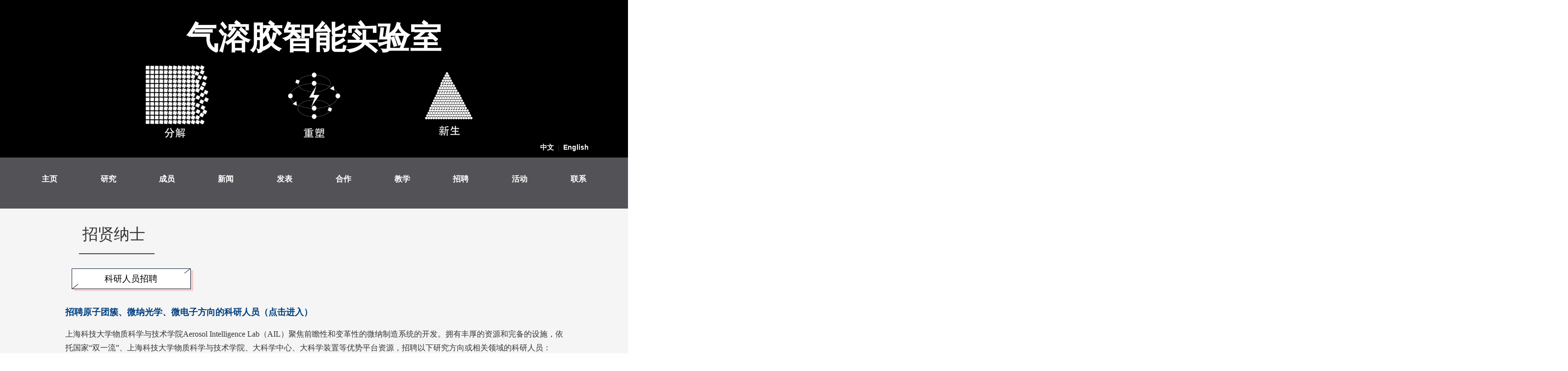

--- FILE ---
content_type: text/html
request_url: http://jcfenglab.com/Join_Cn.html
body_size: 12698
content:
<!DOCTYPE html>
<html>
<head>
<!-- 启用极速模式(webkit) 911-->
<meta name="renderer" content="webkit">
<meta http-equiv="X-UA-Compatible" content="IE=Edge,chrome=1">
<meta http-equiv="Content-Type" content="text/html; charset=utf-8" />
<meta name="format-detection" content="telephone=no" />
<meta name="referrer" content="no-referrer-when-downgrade">
<meta name="keywords" content="气溶胶纳米技术、3D打印、增材制造、纳米颗粒、合金、高熵合金">
<meta name="description" content="气溶胶技术用于微纳制造：从颗粒创制到3D纳米打印">
<title>气溶胶技术用于全新的微纳制造</title>
<link rel="shortcut icon" type="image/x-icon" href="img/upimages/favicon.ico" />
<meta name="apple-mobile-web-app-capable" content="yes" />
<meta name="apple-mobile-web-app-status-bar-style" content="black" />
<meta name='apple-touch-fullscreen' content='yes' />
<meta name="full-screen" content="yes">
<meta name="viewport" content="width=device-width, initial-scale=1.0, maximum-scale=1.0, user-scalable=no" id="headScreen" />
<!-- SEO友好提示1 -->
<meta name="applicable-device" content="pc,mobile">
<!--[if lt IE 9]>
<script type="text/javascript" src="/js/comm/html5shiv.js"></script>
<script type="text/javascript" src="/js/comm/respond.min.js"></script>
<![endif]-->
<script type="text/javascript" src="js/comm/jquery.min.js"></script>
<script type="text/javascript" src="js/comm/jquery.lazyload.min.js"></script>
<script type="text/javascript" src="js/comm/jquery.nicescroll.min.js"></script>
<script type="text/javascript" src="js/comm/ubox.js" charset="utf-8"></script>
<script type="text/javascript" src="js/comm/wow.js" charset="utf-8"></script>
    <script>
        var js_comm_alert_okButton = '确认';
        var js_comm_alert_cancelButton = '取消';
        var js_comm_alert_login = '登录';
        var js_comm_alert_goreturn = '返回';
    </script>
<script type="text/javascript" src="js/comm/alert.js" charset="utf-8"></script>
<script type="text/javascript" src="js/02138655.js?1769653704" charset="utf-8"></script>
<script type="text/javascript" src="js/comm/comm.js?7" charset="utf-8"></script>
<link rel="stylesheet" type="text/css" href="css/comm/font/css/font-awesome.min.css">
<link rel="stylesheet" type="text/css" href="css/comm/animate.min.css"/>
<link rel="stylesheet" type="text/css" href="css/comm/box.css"/>
<link rel="stylesheet" type="text/css" href="css/comm/alert.css"/>
<link rel="stylesheet" type="text/css" href="css/comm/comm.css?1769653704"/>
<link rel="stylesheet" type="text/css" href="css/02138655.css?1769653704"/>
<link rel="stylesheet" type="text/css" href="css/comm/iconfont.css?1"/>
<script>
	var batchArr = [];
	var checkLoad = 0;//判断是否是回调完成的
</script>
<script>
    var isOpenMobie = 2;
    var isOpenPad = 1;
    if(isOpenMobie == 1){
        if(isOpenPad == 1){
            $("body").css("width","auto");
        }else{
            //是否手机端判断
            var ua = navigator.userAgent;
            var ipad = ua.match(/(iPad).*OS\s([\d_]+)/),
                isIphone =!ipad && ua.match(/(iPhone\sOS)\s([\d_]+)/),
                isAndroid = ua.match(/(Android)\s+([\d.]+)/),
                isMobile = isIphone || isAndroid;
            if(isMobile){
                // ?
                // $("body").css("width","1280px");
                // $("body").css("zoom", $(window).width() / 1280);
                var scale = window.screen.width / 1280;
                $("head").append("<meta id='headScreen' class='c6x' content='width=1280, initial-scale="+scale+", maximum-scale="+scale+", user-scalable=no' name='viewport' />");
            }else{
                $("body").css("width","auto");
            }
        }
    }else{
        $("body").css("width","auto");
        $("head").append("<meta id='headScreen' content='width=device-width, initial-scale=1.0, maximum-scale=1.0, user-scalable=no' name='viewport' />");
    }
    //手机屏幕尺寸兼容 purewinter 2019-03-26
    $(window).on('load',function(){
        bodyScale();
    });
    function bodyScale(){
        var windowWidth = $(window).width();
        $("#bodyScale").remove();
        if(windowWidth < 680){
            var scale = windowWidth / 375;
            $("#headScreen").remove();
            $("head").append("<meta id='headScreen' content='width=375, initial-scale="+scale+", maximum-scale="+scale+", user-scalable=no' name='viewport' />");
        }else if(windowWidth < 960){
            var scale = windowWidth / 960;
            $("#headScreen").remove();
            $("head").append("<meta id='headScreen' content='width=960, initial-scale="+scale+", maximum-scale="+scale+", user-scalable=no' name='viewport' />");
        }
        $("body").css('visibility','visible');
    }
</script>
<script>
String.prototype.replaceAll= function(s1,s2){
    return this.replace(new RegExp(s1,"gm"),s2);
}
function getQueryVariable(variable)
{
    var query = window.location.search.substring(1);
    var vars = query.split("&");
    for (var i=0;i<vars.length;i++) {
        var pair = vars[i].split("=");
        if(pair[0] == variable){return pair[1];}
    }
    return(false);
}
var FIDUser = getQueryVariable('FIDUser');
var param = "idweb=62455&langid=0&UPermission=all&FIDUser=" + FIDUser;
document.getElementsByTagName('head')[0].appendChild(document. createElement('script')).src="https://admin.mifwl.com/exusers/login_html_v9_diy.php?" + param;
// 字体大小限制不跟随系统
$(document).ready(function(){
    if (typeof WeixinJSBridge == "object" && typeof WeixinJSBridge.invoke == "function") {
        handleFontSize();
    } else {
        document.addEventListener("WeixinJSBridgeReady", handleFontSize, false);
    }
    function handleFontSize() {
        // 设置网页字体为默认大小
        WeixinJSBridge.invoke('setFontSizeCallback', { 'fontSize' : 0 });
        // 重写设置网页字体大小的事件
        WeixinJSBridge.on('menu:setfont', function() {
            WeixinJSBridge.invoke('setFontSizeCallback', { 'fontSize' : 0 });
        });
    }
})
const screenZoom = 1;
//制作屏幕缩放导致错乱的，不过还有问题，暂时屏蔽5个文件	20230625
// const screenZoom = 100 / Number(detectZoom());
// document.body.style.zoom = screenZoom;
// function detectZoom(){	//获取屏幕放大比例
// 	//是否手机端判断
// 	var ua = navigator.userAgent;
// 	var ipad = ua.match(/(iPad).*OS\s([\d_]+)/),
// 	    isIphone =!ipad && ua.match(/(iPhone\sOS)\s([\d_]+)/),
// 	    isAndroid = ua.match(/(Android)\s+([\d.]+)/),
// 	    isMobile = isIphone || isAndroid;
// 	if(ipad || isMobile){ return 100; }		//如果是ipad或手机真机/模拟机，不用调整
// 	let ratio = 0;
// 	if (window.devicePixelRatio !== undefined) {
// 		ratio = window.devicePixelRatio;
// 		console.log('ratio::'+ratio);
// 	}
// 	if (ratio) {
// 		ratio = Math.round(ratio * 100);
// 	}
// 	return ratio;	//返回电脑系统的放大比例
// }
$(window).on('load',function(){
    if (!(/msie [6|7|8|9]/i.test(navigator.userAgent))){
        setTimeout(function(){
            new WOW().init()
        },150)
    };
});
var DIY_WEBSITE_ID = "62455";
var DIY_JS_SERVER = "admin.mifwl.com";
var DIY_SCHEME = "https:";
</script>
            <script src="https://admin.mifwl.com/exusers/login_html_v9_diy.php?idweb=62455&langid=0&UPermission=all"></script>
    </head>
<body>
<!--这里专门处理百度分享文章显示缩略图不正确的问题，因为百度分享读取的是第一张图片，缩略图尽量在400x400,但是至好宽高都要大于400，前提是具有微信分享功能，图片地址通过jq传入 $(".baiduImg").attr("src",shareImg);-->
<div class="baiduImgSet" style="display: none;">
    <img class="baiduImg" src="">
</div>
<script type="text/javascript">var Default_isFT = 0;</script>
            <div id="comm_layout_header" class="layout   scrollView" >
                                <div class="view_contents ">
                                <div id="text_style_01_1600780321018" class="view style_01 text  lockHeightView " >
                                <div names="text" class="view_contents " >
<script class="editor-view-extend">
    </script>气溶胶智能实验室                </div>
            </div>
                        <div id="image_style_01_1657531122276" class="view style_01 image  " >
                                <div names="image" class="view_contents " >
<script class="editor-view-extend">
    </script><div class="imgStyle CompatibleImg picSet" >
			<img class="link-type- " src="https://cdn.yun.sooce.cn/4/62455/png/1657612167584a7c9a94c4677f8ad.png?imageMogr2/thumbnail/1152x&version=1657612170" title="" alt="描述" id="imageModeShow" style="border-radius: inherit;"/>
</div>
<!-- 新加的js  -->
                </div>
            </div>
                        <div id="image_style_01_1657532327506" class="view style_01 image  " >
                                <div names="image" class="view_contents " >
<script class="editor-view-extend">
    </script><div class="imgStyle CompatibleImg picSet" >
			<img class="link-type- no-lazy" src="https://cdn.yun.sooce.cn/4/62455/png/16567736694993a220004b7106964.png?imageMogr2/thumbnail/7668x&version=1657550653" title="" alt="描述" id="imageModeShow" style="border-radius: inherit;"/>
</div>
<!-- 新加的js  -->
                </div>
            </div>
                        <div id="div_blank_new01_1600780598023" class="view blank_new01 div  " >
                                <div names="div" class="view_contents " >
<script class="editor-view-extend">
    </script><div class="blank_new01">
<div class="roundcs modSet" ></div>
</div>
                </div>
            </div>
                        <div id="lang_style_1_1600909452872" class="view style_1 lang  lockHeightView " >
                                <div names="lang" class="view_contents " >
                    <div class="lang-list lang-list01 bgareaSet">
    <!-- 语言列表 -->
        <a class="lang-item textSet" href="Home_Cn.html?chlang=cn&langid=0">中文</a>
        <span class="fixmainSet">|</span>
        <a class="lang-item textSet" href="index.html?chlang=&langid=2">English</a>
    <!-- 额外的html -->
    </span><span id="currentlang" style="display:none"></span>
    <!-- 简体转繁体 -->
	    <script type="text/javascript" src="res/lang/style_1/transform.js?201603091"></script>
</div>                </div>
            </div>
                        <div id="dh_style_28_1600780654336" class="view style_28 dh  lockHeightView " >
                                <div names="dh" class="view_contents " >
<div id="menu" class="menu menuStyle_28">
	<div class="menuLayout">
		<ul class="miniMenu columnSet showmobile">
			<li class="leftBox">
				<div class="nav"></div>
				<div class="sidebar icoMenuSet"><i class="fa fa-navicon" onclick="setDhListen('style_01',this)"></i></div>
				<div class="menuScroll">
					<ul class="menuUlCopy">
							<li class="rflex" pageid="2138629" showmobile=""><a class="mainMenuSet" href="Home_Cn.html">
								主页</a>
							</li>
							<li class="rflex" pageid="2138633" showmobile=""><a class="mainMenuSet" href="Research_Cn.html">
								研究</a>
							</li>
							<li class="rflex" pageid="2138637" showmobile=""><a class="mainMenuSet" href="People_Cn.html">
								成员</a>
							</li>
							<li class="rflex" pageid="2411805" showmobile=""><a class="mainMenuSet" href="News_Cn.html">
								新闻</a>
							</li>
							<li class="rflex" pageid="2571911" showmobile=""><a class="mainMenuSet" href="Publications_CN.html">
								发表</a>
							</li>
							<li class="rflex" pageid="2138645" showmobile=""><a class="mainMenuSet" href="Collaborations_Cn.html">
								合作</a>
							</li>
							<li class="rflex" pageid="2138651" showmobile=""><a class="mainMenuSet" href="Teaching_Cn.html">
								教学</a>
							</li>
							<li id="hot" class="rflex" pageid="2138655" showmobile=""><a class="mainMenuSet" href="Join_Cn.html">
								招聘</a>
							</li>
							<li class="rflex" pageid="2207041" showmobile=""><a class="mainMenuSet" href="Party_Cn.html">
								活动</a>
							</li>
							<li class="rflex" pageid="2138657" showmobile=""><a class="mainMenuSet" href="Contact_Cn.html">
								联系</a>
							</li>
					</ul>
				</div>
			</li>
		</ul>
		<div class="menuUl_box columnSet dhAreaSet showpc">
			<ul class="menuUl dflex maxWidth ">
					<li class="rflex isLi" pageid="2138629" showpc="">
							<a class="mainMenuSet Nosub" href="Home_Cn.html">
								主页
							</a>
					</li>
					<li class="rflex isLi" pageid="2138633" showpc="">
							<a class="mainMenuSet Nosub" href="Research_Cn.html">
								研究
							</a>
					</li>
					<li class="rflex isLi" pageid="2138637" showpc="">
							<a class="mainMenuSet Nosub" href="People_Cn.html">
								成员
							</a>
					</li>
					<li class="rflex isLi" pageid="2411805" showpc="">
							<a class="mainMenuSet Nosub" href="News_Cn.html">
								新闻
							</a>
					</li>
					<li class="rflex isLi" pageid="2571911" showpc="">
							<a class="mainMenuSet Nosub" href="Publications_CN.html">
								发表
							</a>
					</li>
					<li class="rflex isLi" pageid="2138645" showpc="">
							<a class="mainMenuSet Nosub" href="Collaborations_Cn.html">
								合作
							</a>
					</li>
					<li class="rflex isLi" pageid="2138651" showpc="">
							<a class="mainMenuSet Nosub" href="Teaching_Cn.html">
								教学
							</a>
					</li>
					<li id="hot" class="rflex isLi" pageid="2138655" showpc="">
							<a class="mainMenuSet Nosub" href="Join_Cn.html">
								招聘
							</a>
					</li>
					<li class="rflex isLi" pageid="2207041" showpc="">
							<a class="mainMenuSet Nosub" href="Party_Cn.html">
								活动
							</a>
					</li>
					<li class="rflex isLi" pageid="2138657" showpc="">
							<a class="mainMenuSet Nosub" href="Contact_Cn.html">
								联系
							</a>
					</li>
			</ul>
		</div>
	</div>
</div>
<!-- 导航栏目有下级时禁止跳转 -->
<!-- 二级菜单宽度自适应 -->
<!-- 二级菜单图片宽度 -->
                </div>
            </div>
                            </div>
            </div>
                        <div id="layout_1600780793936" class="layout   scrollView" >
                                <div class="view_contents ">
                                <div id="div_a_includeBlock_1600780826190" class="view a_includeBlock div  includeView " >
                                <div names="div" class="view_contents a_includeBlockView" >
                                <div id="text_style_01_1600780846463" class="view style_01 text  lockHeightView " >
                                <div names="text" class="view_contents " >
<script class="editor-view-extend">
    </script>招贤纳士                </div>
            </div>
                        <div id="image_style_01_1600829246563" class="view style_01 image  " >
                                <div names="image" class="view_contents " >
<script class="editor-view-extend">
    </script><div class="imgStyle CompatibleImg picSet" >
			<img class="link-type- " src="https://cdn.yun.sooce.cn/4/62455/png/16310636367598d548fa199faafb4.png" title="" alt="描述" id="imageModeShow" style="border-radius: inherit;"/>
</div>
<!-- 新加的js  -->
                </div>
            </div>
                        <div id="div_blank_new05_1600830944906" class="view blank_new05 div  lockHeightView " >
                                <div names="div" class="view_contents " >
                    <div class="blank_new05 blank_area">
  <div class="roundcs modSet">
  </div>
</div>
                </div>
            </div>
                        <div id="image_style_01_1600831386896" class="view style_01 image  " >
                                <div names="image" class="view_contents " >
<script class="editor-view-extend">
    </script><div class="imgStyle CompatibleImg picSet" >
			<img class="link-type- " src="https://cdn.yun.sooce.cn/4/62455/jpg/16310636366171bf76e1564e0647a.jpg" title="" alt="描述" id="imageModeShow" style="border-radius: inherit;"/>
</div>
<!-- 新加的js  -->
                </div>
            </div>
                        <div id="image_style_01_1600831401208" class="view style_01 image  " >
                                <div names="image" class="view_contents " >
<script class="editor-view-extend">
    </script><div class="imgStyle CompatibleImg picSet" >
			<img class="link-type- " src="https://cdn.yun.sooce.cn/4/62455/jpg/16310636367607f68accd906cf9e4.jpg" title="" alt="描述" id="imageModeShow" style="border-radius: inherit;"/>
</div>
<!-- 新加的js  -->
                </div>
            </div>
                        <div id="text_style_01_1600829138964" class="view style_01 text  lockHeightView " >
                                <div names="text" class="view_contents " >
<script class="editor-view-extend">
    </script><a href="https://jobs.shanghaitech.edu.cn/_s57/_t119/00/00/c4206a0/page.psp?_p=YXM9NTcmcD0xJm09TiY_&keyword=%E7%89%A9%E8%B4%A8%E7%A7%91%E5%AD%A6%E4%B8%8E%E6%8A%80%E6%9C%AF%E5%AD%A6%E9%99%A2%E5%86%AF%E7%BB%A7%E6%88%90%E8%AF%BE%E9%A2%98%E7%BB%84%E6%8B%9B%E8%81%98%E5%8E%9F%E5%AD%90%E5%9B%A2%E7%B0%87%E3%80%81%E5%BE%AE%E7%BA%B3%E5%85%89%E5%AD%A6%E3%80%81%E5%BE%AE%E7%94%B5%E5%AD%90%E6%96%B9%E5%90%91%E7%9A%84%E7%A7%91%E7%A0%94%E4%BA%BA%E5%91%98" target='_blank' style='color:inherit' class='editor-view-extend link-type-3-'><div>招聘原子团簇、微纳光学、微电子方向的科研人员（点击进入）</div></a>                </div>
            </div>
                        <div id="titleText_style_03_1603346604052" class="view style_01 titleText  lockHeightView " >
                                <div names="titleText" class="view_contents " >
<script class="editor-view-extend">
    </script><div class="titleStyle_1">
	<button class="title_btn textSet">科研人员招聘</button>
</div>
<!-- // 链接数据处理  开始↓↓↓↓↓↓↓↓↓↓↓↓↓↓↓↓↓↓↓↓↓↓ -->
<!-- // 链接数据处理  结束↑↑↑↑↑↑↑↑↑↑↑↑↑↑↑↑↑↑↑↑↑↑ -->                </div>
            </div>
                        <div id="titleText_style_01_1608272495600" class="view style_01 titleText  lockHeightView " >
                                <div names="titleText" class="view_contents " >
<script class="editor-view-extend">
    </script><div class="titleStyle_1">
	<button class="title_btn textSet">急需创业、产业化人才</button>
</div>
<!-- // 链接数据处理  开始↓↓↓↓↓↓↓↓↓↓↓↓↓↓↓↓↓↓↓↓↓↓ -->
<!-- // 链接数据处理  结束↑↑↑↑↑↑↑↑↑↑↑↑↑↑↑↑↑↑↑↑↑↑ -->                </div>
            </div>
                        <div id="text_style_01_1658212514187" class="view style_01 text  lockHeightView " >
                                <div names="text" class="view_contents " >
<script class="editor-view-extend">
    </script>上海科技大学物质科学与技术学院Aerosol Intelligence Lab（AIL）聚焦前瞻性和变革性的微纳制造系统的开发。拥有丰厚的资源和完备的设施，依托国家“双一流”、上海科技大学物质科学与技术学院、大科学中心、大科学装置等优势平台资源，招聘以下研究方向或相关领域的科研人员：<div><br>1.	原子团簇构造及其演化规律<div>原子团簇成为了新物质科学的生长点。利用课题组自主研制的“法拉第3D打印技术”有望实现Cluster assembled materials
</div><div>2.	光学超构材料</div><div>设计并3D打印特定纳米结构单元阵列，实现对光的控制，为探索具有变革性和颠覆性的超构材料提供了广阔空间。
</div><div>3.	3D打印微电子</div><div>课题组自主研制的“法拉第3D打印”技术有望在芯片互连、微电子器件等集成电路方向探索新可能。
</div><div><br></div><div>待遇优厚：</div><div>有竞争力的薪酬、津贴和福利，助理研究员有事业编，双一流学科给予的支持等。
</div><div><br></div><div>招聘条件：
</div><div>1、在原子团簇、光学、微电子以及其他物理、材料方向交叉领域取得或即将取得博士学位；
</div><div>2、对于开创新的研究方向有浓厚兴趣，有志于从0到1的原始创新研发工作；
</div><div>3、出色的英文论文阅读写作、交流汇报、人际沟通和团队合作能力；
</div><div>4、具备独立思考、批判和解析思维的能力， 积极主动开展和完成工作。
</div><div><br></div></div>                </div>
            </div>
                        <div id="text_style_01_1600831354721" class="view style_01 text  lockHeightView " >
                                <div names="text" class="view_contents " >
<script class="editor-view-extend">
    </script>本课题组资源充裕，具备尖端的硬软件条件，欢迎助理研究员、博士后研究员、硕博连读研究生和本科生的加盟，希望您对纳米光子科学、微电子、集成电路、光刻技术、纳尺度3D打印、原子团簇、气溶胶技术和金属/合金纳米粒子等前沿交叉研究和创业、产业化有浓厚兴趣；有意者请发送个人简历至fengjch@shanghaitech.edu.cn                </div>
            </div>
                        <div id="titleText_style_01_1608272629306" class="view style_01 titleText  lockHeightView " >
                                <div names="titleText" class="view_contents " >
<script class="editor-view-extend">
    </script><div class="titleStyle_1">
	<button class="title_btn textSet">急需创业、产业化人才</button>
</div>
<!-- // 链接数据处理  开始↓↓↓↓↓↓↓↓↓↓↓↓↓↓↓↓↓↓↓↓↓↓ -->
<!-- // 链接数据处理  结束↑↑↑↑↑↑↑↑↑↑↑↑↑↑↑↑↑↑↑↑↑↑ -->                </div>
            </div>
                        <div id="text_style_01_1600831249303" class="view style_01 text  lockHeightView " >
                                <div names="text" class="view_contents " >
<script class="editor-view-extend">
    </script><div>1. 法拉第3D打印</div><div>2. 高熵合金</div><div>3. 光与物质相互作用</div><div>4. 微纳器件</div><div>5. 原子制造</div><div>6. 4D打印</div>                </div>
            </div>
                        <div id="titleText_style_01_1603346813452" class="view style_01 titleText  lockHeightView " >
                                <div names="titleText" class="view_contents " >
<script class="editor-view-extend">
    </script><div class="titleStyle_1">
	<button class="title_btn textSet">目前主攻研究方向</button>
</div>
<!-- // 链接数据处理  开始↓↓↓↓↓↓↓↓↓↓↓↓↓↓↓↓↓↓↓↓↓↓ -->
<!-- // 链接数据处理  结束↑↑↑↑↑↑↑↑↑↑↑↑↑↑↑↑↑↑↑↑↑↑ -->                </div>
            </div>
                        <div id="text_style_01_1658213092987" class="view style_01 text  lockHeightView " >
                                <div names="text" class="view_contents " >
<script class="editor-view-extend">
    </script><div><div>上海科技大学大科学中心的目标是依托光子大科学装置，聚焦大科学发展研究，牵引生命科学与物质科学中复杂体系的交叉前沿科学探索。与此同时，本中心将建设尖端技术研发平台，旨在实现变革性探索能力和制造能力中的创新。
</div></div><div>3D打印又称增材制造，它是以一种全新的方式制造三维物体的新生产技术。依中心发展需要，拟开展纳尺度金属3D打印的前沿交叉研究，攻关小于100-nm尺度的金属结构阵列的高速打印，现招聘从事微纳制造方面的科研人员。&nbsp;</div><div><br></div><div>招聘条件：</div><div>1、在物理、材料、计算及工程领域取得或即将取得博士学位；
</div><div>2、优先考虑有金属3D打印、微纳制造等相关交叉研究背景的候选人；
</div><div>3、对于开创新的前沿交叉研究方向有浓厚兴趣，有志于从0到1的原始创新研发工作；
</div><div>4、具有出色的英文论文阅读与写作能力，具有良好的团队协作精神和工作热情；
</div><div>5、善于独立思考，具有良好的批判性与分析性思维能力。</div><div><br></div><div>申请方式：</div><div>1、请应聘者通过人才招聘系统（http://jobs.shanghaitech.edu.cn/）提交应聘申请，请填写完整应聘材料。应聘流程为：注册、填写并提交基本信息、应聘选择岗位。&nbsp;</div><div>2、请上传您研究的独特性描述，注明选择方向以及与之契合性的简短说明。
</div><div>3、请上传详细的个人简历：包括学习工作经历、主要研究工作内容、代表论文论著清单、获得的奖励情况。请附加未来研究兴趣的简要说明。
</div><div>4、所有材料用电子版发至: fengjch@shanghaitech.edu.cn。注：未通过初筛者恕不另行通知。</div>                </div>
            </div>
                        <div id="text_style_01_1657700501238" class="view style_01 text  lockHeightView " >
                                <div names="text" class="view_contents " >
<script class="editor-view-extend">
    </script><a href="https://jobs.shanghaitech.edu.cn/_s57/_t119/00/00/c4206a0/page.psp?_p=YXM9NTcmcD0xJm09TiY_&keyword=%E5%A4%A7%E7%A7%91%E5%AD%A6%E4%B8%AD%E5%BF%83%E5%8F%98%E9%9D%A9%E6%80%A7%E6%8A%80%E6%9C%AF%E7%A0%94%E5%8F%91%E5%B9%B3%E5%8F%B0%E6%8B%9B%E8%81%98%E5%BE%AE%E7%BA%B3%E5%88%B6%E9%80%A0%E3%80%81%E7%BA%B3%E7%B1%B33D%E6%89%93%E5%8D%B0%E6%96%B9%E5%90%91%E7%A7%91%E7%A0%94%E4%BA%BA%E5%91%981%E5%90%8D" target='_blank' style='color:inherit' class='editor-view-extend link-type-3-'><div>变革性技术研发平台招聘微纳制造、纳米3D打印方向科研人员（点击进入）</div></a>                </div>
            </div>
                        <div id="text_style_01_1600831218346" class="view style_01 text  lockHeightView " >
                                <div names="text" class="view_contents " >
<script class="editor-view-extend">
    </script><div>博士生研究项目只针对上科大的在校研究生。欢迎硕博连读的学生加入本课题组！</div>                </div>
            </div>
                        <div id="titleText_style_01_1603346716642" class="view style_01 titleText  lockHeightView " >
                                <div names="titleText" class="view_contents " >
<script class="editor-view-extend">
    </script><div class="titleStyle_1">
	<button class="title_btn textSet">博士项目说明</button>
</div>
<!-- // 链接数据处理  开始↓↓↓↓↓↓↓↓↓↓↓↓↓↓↓↓↓↓↓↓↓↓ -->
<!-- // 链接数据处理  结束↑↑↑↑↑↑↑↑↑↑↑↑↑↑↑↑↑↑↑↑↑↑ -->                </div>
            </div>
                            </div>
            </div>
                            </div>
            </div>
                        <div id="comm_layout_footer" class="layout   scrollView" >
                                <div class="view_contents ">
                                <div id="image_style_01_1600824100000" class="view style_01 image  " >
                                <div names="image" class="view_contents " >
<script class="editor-view-extend">
    </script><div class="imgStyle CompatibleImg picSet" >
			<img class="link-type- " src="https://cdn.yun.sooce.cn/4/62455/png/1631063636618f34f926781747a65.png" title="" alt="描述" id="imageModeShow" style="border-radius: inherit;"/>
</div>
<!-- 新加的js  -->
                </div>
            </div>
                        <div id="image_style_01_1600824118789" class="view style_01 image  " >
                                <div names="image" class="view_contents " >
<script class="editor-view-extend">
    </script><div class="imgStyle CompatibleImg picSet" >
			<img class="link-type- " src="https://cdn.yun.sooce.cn/4/62455/png/1631063637093f8c874ffe90a75e4.png" title="" alt="描述" id="imageModeShow" style="border-radius: inherit;"/>
</div>
<!-- 新加的js  -->
                </div>
            </div>
                        <div id="image_style_01_1600824132408" class="view style_01 image  " >
                                <div names="image" class="view_contents " >
<script class="editor-view-extend">
    </script><div class="imgStyle CompatibleImg picSet" >
		<a href='https://spst.shanghaitech.edu.cn/2020/0901/c2349a55240/page.htm' target="_self" style="border-radius: inherit;">
			<img class="link-type- " src="https://cdn.yun.sooce.cn/4/62455/jpg/16310636370916e70d23760e49124.jpg" title="" alt="描述" id="imageModeShow" style="border-radius: inherit;"/>
		</a>
</div>
<!-- 新加的js  -->
                </div>
            </div>
                        <div id="text_style_01_1600824160384" class="view style_01 text  lockHeightView " >
                                <div names="text" class="view_contents " >
<script class="editor-view-extend">
    </script>上海科技大学气溶胶智能实验室SPST                </div>
            </div>
                        <div id="image_style_01_1600824223076" class="view style_01 image  " >
                                <div names="image" class="view_contents " >
<script class="editor-view-extend">
    </script><div class="imgStyle CompatibleImg picSet" >
		<a href='https://www.linkedin.com/in/jicheng-feng-phd-86414330/' target="_self" style="border-radius: inherit;">
			<img class="link-type- " src="https://cdn.yun.sooce.cn/4/62455/png/163106363709389aadc8a520d06ea.png" title="" alt="描述" id="imageModeShow" style="border-radius: inherit;"/>
		</a>
</div>
<!-- 新加的js  -->
                </div>
            </div>
                        <div id="text_style_01_1600824272619" class="view style_01 text  lockHeightView " >
                                <div names="text" class="view_contents " >
<script class="editor-view-extend">
    </script>版权所有© 2020 -冯继成，CC-BY-NC-ND                </div>
            </div>
                            </div>
            </div>
            <script type="text/javascript" src="js/02138655_model.js?1769653704" charset="utf-8"></script>
<script>
	$(function(){
		sendBatch(batchArr);
	});
</script>
<script type="text/javascript" src="js/comm_user.js?1769653704" charset="utf-8"></script>
<script type="text/javascript" src="https://admin.mifwl.com/webapp/UserPanel/share/js.js" charset="utf-8"></script>
<script>var _paq = _paq || [];_paq.push(["trackPageView"]);_paq.push(["enableLinkTracking"]);window.onload = function(){var u=(("https:" == document.location.protocol) ? "https" : "http") + "://tj.nicebox.cn//";_paq.push(["setTrackerUrl", u+"piwik.php"]);_paq.push(["setSiteId", 21270]);var d=document, g=d.createElement("script"), s=d.getElementsByTagName("script")[0]; g.type="text/javascript";g.defer=true; g.async=true; g.src=u+"website.js"; s.parentNode.insertBefore(g,s);}</script>    <script type="text/javascript" src="js/comm/transform.js?201603091"></script>
    <!-- 百度自动提交收录代码 -->
    <script>
        (function(){
            var bp = document.createElement('script');
            var curProtocol = window.location.protocol.split(':')[0];
            if (curProtocol === 'https'){
                bp.src = 'https://zz.bdstatic.com/linksubmit/push.js';
            }
            else{
                bp.src = 'http://push.zhanzhang.baidu.com/push.js';
            }
            var s = document.getElementsByTagName("script")[0];
            s.parentNode.insertBefore(bp, s);
        })();
    </script>
</body>
<script>
            if (window.location.href.indexOf('turnModel') != -1) {
            let resStr = window.location.href.split('turnModel=')[1];
            let modelId = resStr.split('&')[0];
            scrollToElement(modelId);
        }
        function scrollToElement(modelId,type) {
        type = type || 'scrollIntoView'; // 默认使用 scrollIntoView
        var element = document.getElementById(modelId);
        var elementPos = element.getBoundingClientRect().top + window.scrollY - document.documentElement.clientTop;
        var startY = window.scrollY || document.documentElement.scrollTop;
        // 检查浏览器是否支持 smooth 滚动
        var supportsSmoothScroll = 'scrollBehavior' in document.documentElement.style && document.documentElement.style.scrollBehavior !== 'auto';
        if (supportsSmoothScroll && type== 'scrollIntoView' && !is360Browser() && false) {
            // 使用 scrollIntoView 进行平滑滚动  (360浏览器不支持)
            // ↓↓↓↓↓↓↓↓↓  临时屏蔽  因为scrollIntoView貌似在某些电脑系统下判断进入了，但是滚动的位置不对，所以暂时屏蔽 20250822 ↓↓↓↓↓↓↓↓↓
            // element.scrollIntoView({ behavior: 'smooth', block: 'start' });
            // setTimeout(() => {
            //     let trueY = window.scrollY || document.documentElement.scrollTop;
            //     if(startY == trueY){
            //         scrollToElement(modelId,'animate'); // 如果没有滚动成功，使用动画函数进行滚动
            //     }else{
            //         element.scrollIntoView({ behavior: 'smooth', block: 'start' });
            //     }
            // }, 100);
            // ↑↑↑↑↑↑↑↑↑  临时屏蔽  因为scrollIntoView貌似在某些电脑系统下判断进入了，但是滚动的位置不对，所以暂时屏蔽 20250822 ↑↑↑↑↑↑↑↑
        } else {
            // 使用动画函数进行基本滚动
            function easeInOutQuad(t) { return t < 0.5 ? 2 * t * t : -1 + (4 - 2 * t) * t; }
            function scroll() {
                var currentTime = new Date().getTime();
                var timeElapsed = currentTime - startTime;
                var run = easeInOutQuad(timeElapsed / duration);
                window.scrollTo(0, startY + (elementPos - startY) * run);
                if (timeElapsed < duration) requestAnimationFrame(scroll);
            }
            var startTime = new Date().getTime();
            var duration = 600; // 动画持续时间（毫秒）
            requestAnimationFrame(scroll);
        }
    }
    function is360Browser() {
        const userAgent = navigator.userAgent.toLowerCase();
        return userAgent.includes('360se') || userAgent.includes('360ee');
    }
</script>
<script type="text/javascript" src="js/comm/mouseInteractive.js?250609a"></script>
</html>


--- FILE ---
content_type: text/html; charset=utf-8
request_url: https://admin.mifwl.com/exusers/login_html_v9_diy.php?idweb=62455&langid=0&UPermission=all&FIDUser=false
body_size: 4376
content:
    // 是否是手机版
$(function(){
    //set_is_mobile();
    var u = navigator.userAgent;
    var isAndroid = u.indexOf('Android') > -1 || u.indexOf('Adr') > -1;
    
});

// 清除V11的缓存
function removeV11Cache() {
    localStorage.removeItem('UserCenterAccessToken');
    localStorage.removeItem('UserCenterAccessTokenLife');
    localStorage.removeItem('seesionId');
}

function is_mobile(){
    return window.screen.width<767 || ($('body').width() > 0 && $('body').width() < 767);
}
/* function set_is_mobile(){
    var v = is_mobile() ? 1 : 0;
    $('.niceUserLogin input[name="ismobile"]').val(v);
    // 设置退出按钮链接
    var lg_out = $('.v9_login_out'), url = lg_out.attr('href');
    url = url_params_add(url, 'ismobile', v);
    url = url_params_add(url, 'version', 9);
    lg_out.attr('href', url);
} */

function show_userpanel(){

    
   //解决繁体语言跳会员中心变简体问题
    var langId = 0;
    langId = getThisLangId(langId);
    var url = "http://jcfenglab.com/uc/#/clean?idweb=62455&lang=0&sessionId=4h4nb8bqdn30eiq1qcf8j4bg37";
    if (langId<=1 && url.indexOf("lang=0") != -1) {
        if (langId == 1) url = url.replace('lang=0','lang=1');
     }
    if(is_mobile()){
        location.href = url;
    }else{
        //location.href = "http://jcfenglab.com/uc/#/clean?idweb=62455&lang=0&sessionId=4h4nb8bqdn30eiq1qcf8j4bg37";
        //var newTab=window.open('http://jcfenglab.com/uc/#/clean?idweb=62455&lang=0&sessionId=4h4nb8bqdn30eiq1qcf8j4bg37');
        //解决新窗口被拦截问题 wujianchao 2017-9-1
        if(''=='userModel'){ var target = '_self'; }
        else{ var target = '_blank'; }
        var a = $("<a href='"+url+"' target='"+target+"'>tourl</a>").get(0);
        var e = document.createEvent('MouseEvents');
        e.initEvent( 'click', true, true );
        a.dispatchEvent(e);
    }
}

if(typeof integralShop !== 'function'){
    function integralShop(){
        if(window.screen.width<767 || ($('body').width() > 0 && $('body').width() < 767)){
            location.href = "/uc/#/clean?lang=0&redirect=%2Fuc%2F%23%2Fintegral%2Fshop";
        }else{
            window.open("/uc/#/clean?lang=0&redirect=%2Fuc%2F%23%2Fintegral%2Fshop");
        }
    }
}

if(typeof showcart !== 'function'){
    function showcart(){ 
                if(window.screen.width<767 || ($('body').width() > 0 && $('body').width() < 767)){
            location.href = "https://admin.mifwl.com/exusers/u_cart.php?idweb=62455&act=show&lang=0&v=9";
        }else{
            document.getElementById("boxName").innerHTML="查看购物车";
            if(document.getElementById("boxClose")) document.getElementById("boxClose").innerHTML="×"; 
            document.getElementById("showiframe").src="https://admin.mifwl.com/exusers/u_cart.php?idweb=62455&act=show&lang=0&v=9";
            box.Show({width:'1000px', height:'600px'});
        }
    }
}
function show_myorder(){
    if(is_mobile()){
        location.href = "http://jcfenglab.com/uc/#/clean?idweb=62455&lang=0&sessionId=4h4nb8bqdn30eiq1qcf8j4bg37&lang=0&redirect=%2Fuc%2F%23%2Forder%2Finfo%2F";
    }else{
        window.open("http://jcfenglab.com/uc/#/clean?idweb=62455&lang=0&sessionId=4h4nb8bqdn30eiq1qcf8j4bg37&lang=0&redirect=%2Fuc%2F%23%2Forder%2Finfo%2F");
    }
}

function check_login(form){
    //set_is_mobile();
    //alert(form.username.value);
    //alert(form.pwd.value);
    var tips = "用户名和密码必须填写";
    if(tips=="") tips ="信息尚未完整";
    if(!form.username.value || !form.pwd.value){alert(tips);return false;}
    //setTimeout(function(){location.reload();})
    return true;
}

//忘记密码
$(function(){
    $('[id="idBoxFpass"]').click(function(){
    if(is_mobile()){
        location.href = "https://admin.mifwl.com/exusers/forget.php?id=62455&lang=0&noajax=1";
    }else{
        var forget ="忘记密码";
                var url = "https://admin.mifwl.com/exusers/forget.php?id=62455&lang=0&ispc=1";
        document.getElementById("boxName").innerHTML="忘记密码";
        if(document.getElementById("boxClose")) document.getElementById("boxClose").innerHTML="×"; 
        document.getElementById("showiframe").src=url;
        box.Show({width:"460px",height:"200px"});

        //user_dialog(forget,url);	
        //弹出框
        //$('.dialog_bg .dialog').css({"height":"230px","top":"calc(50% - 115px)"});
        //改变弹出框的高宽
    }
    });
});
                function getCookie(name)//取cookies函数
        {
            var arr = document.cookie.match(new RegExp("(^| )"+name+"=([^;]*)(;|$)"));
            if(arr != null) return unescape(arr[2]); return null;
        }
    function getThisLangId(id){
        if (id=='0' || id==undefined) {
            var JF_cn="ft"+self.location.hostname.toString().replace(/\./g,"");
            if (getCookie(JF_cn) != null) {
            id = getCookie(JF_cn);
            }
        }else{
                }
        if (id==undefined) {
        id=0;
        }
        return id;
    }
//注册
function OnRegister(id){
        id = getThisLangId(id);

    
    var issafariBrowser = /Safari/.test(navigator.userAgent) && !/Chrome/.test(navigator.userAgent);
    if(is_mobile() || issafariBrowser){
        var mobileUrl = "https://admin.mifwl.com/exusers/register.php?id=62455&lang="+id+"&noajax=1";
                    var i_FIDUser = 0;
            mobileUrl+= "&FIDUser="+i_FIDUser;
            location.href = mobileUrl;
            }else{ 
        var srcUrl = "https://admin.mifwl.com/exusers/register.php?id=62455&lang="+id+"&ispc=1";
        document.getElementById("boxName").innerHTML="会员注册";
        if(document.getElementById("boxClose")) document.getElementById("boxClose").innerHTML="×";
                    var i_FIDUser = 0;
            srcUrl+= "&FIDUser="+i_FIDUser;
            var url = srcUrl;	//iframe的链接	
            document.getElementById("showiframe").src = url+'&isIframe=1';
            box.Show({width:"520px",height:"380px"});	
            //user_dialog(title,url);
            }
}

function OnLogin(id, no_jump = 0, backurl = '',trunPage=''){
    var issafariBrowser = /Safari/.test(navigator.userAgent) && !/Chrome/.test(navigator.userAgent);
    id = getThisLangId(id);
    if(!window.name.includes('isCheckLoginSuccess_')){window.name += 'isCheckLoginSuccess_';}
    if(is_mobile()){
        let protocol = window.location.protocol;
        let href = window.location.href;
        href = href.replace(protocol+'//','');
        trunPage = trunPage&&trunPage != 'userCenter'?'&trunPage='+encodeURIComponent(href):'';
        hrefType = protocol=='http:'?'notssl':'ssl';
        location.href = "https://admin.mifwl.com/exusers/u8_login.php?idweb=62455&lang="+id+"&qqlogin="+trunPage+"&hrefType="+hrefType;
    }else{
        if(issafariBrowser){	//如果是safari新页面打开登陆界面
            var url = "https://admin.mifwl.com/exusers/u8_login.php?idweb=62455&lang="+id+"&qqlogin=";	//跳转的链接
            window.location.href = url;
        }else{		//如果不是safari弹窗打开登陆界面
            trunPage = trunPage&&trunPage != 'userCenter'?'&trunPage='+trunPage:'';
            var url = "https://admin.mifwl.com/exusers/u8_login.php?idweb=62455&lang="+id+"&qqlogin="+trunPage+'&isIframe=1';	//iframe的链接
            document.getElementById("boxName").innerHTML="用户登录";
            if(document.getElementById("boxClose")) document.getElementById("boxClose").innerHTML="×";
            document.getElementById("showiframe").src=url;
            box.Show({width:"520px",height:"250px"});
        }
    }
}

function showProtocol(id,from,boxName,loginTrunPage=''){ 
    var issafariBrowser = /Safari/.test(navigator.userAgent) && !/Chrome/.test(navigator.userAgent);
    id = getThisLangId(id);
    var url = "https://admin.mifwl.com/exusers/protocol.php?idweb=62455&lang="+id+"&from="+from+"&loginTrunPage="+loginTrunPage;	//跳转的链接
    if(is_mobile()){
        location.href = url;
    }else{
        if(issafariBrowser){	//如果是safari新页面打开登陆界面
            window.location.href = url;
        }else{		//如果不是safari弹窗打开登陆界面
            document.getElementById("boxName").innerHTML=boxName;
            if(document.getElementById("boxClose")) document.getElementById("boxClose").innerHTML="×";
            document.getElementById("showiframe").src=url+'&isIframe=1';
            box.Show({width:"820px",height:"550px"});
        }
    }
}

window.addEventListener('message', receiveMessage, false);
function receiveMessage(event) {
    if(event.data.action == 'showProtocol'){
        showProtocol(event.data.id,event.data.from,event.data.boxName,event.data.loginTrunPage);
    }else if(event.data.action == 'OnRegister'){
        OnRegister(event.data.id);
    }else if(event.data.action == 'OnLogin'){
        OnLogin(event.data.id,0,0,event.data.loginTrunPage);
    }else if(event.data.action == 'boxClose'){
        box.Close();
    }
}


//QQ登录 | 微信登录
$(function(){
        var id = getThisLangId(id);
        $('[id="idQQlogin"]').click(function(){
            if(is_mobile()){
                location = 'https://admin.mifwl.com/exusers/qq_login.php?id=62455&lang='+id;
            }else{

                //因为谷歌版本问题，直接弹出新的窗口进行登录
                window.open("https://admin.mifwl.com/exusers/qq_login.php?id=62455&lang="+id+"&ispc=1");

            }
        });

        $('[id="idWXlogin"]').click(function(){
            if(is_mobile()){
                location = 'https://admin.mifwl.com/exusers/wechat_login.php?id=62455&lang='+id+'&ismobile=1&FIDUser=0';
            }else{
                var title = "微信登录";	//标题
                                    return;
                    <!-- var url = "https://admin.mifwl.com/exusers/wechat_qrcode.php?id=62455&lang="+id;	//iframe的链接 -->
                                document.getElementById("boxName").innerHTML="微信登录";
                if(document.getElementById("boxClose")) document.getElementById("boxClose").innerHTML="×";
                document.getElementById("showiframe").src=url;
                
                                box.Show({width:"420px",height:"300px"}); 
                
                //user_dialog(title,url);	//弹出框
                //$(".dialog_bg .dialog").addClass("h300");	//改变弹出框的高宽
            }
        });
});


function user_dialog(title,url){	//弹出iframe
    var title = title;		//标题
    var srcUrl	= url;		//iframe的链接
    $("body").append("<div class='dialog_bg'></div>");
    $(".dialog_bg").append("<div class='dialog show-swal2 animi-height'><div class='dialog_top'></div><div class='dialog_content'></div></div>");
    $(".dialog_top").append("<p class='dialog_title'>"+title+"<i class='dialog_close' >×</i></p>");
    $(".dialog_content").append("<iframe src='"+srcUrl+"'></iframe>");
    $(".dialog_close").click(function(){
        $("body").find(".dialog_bg").remove("");
    })

}

$(function(){	//已登录则隐藏登录框
    /* 
    var userCenter = $('.v9_user_logined').is(':hidden');
    if(!userCenter) $('.LoginStatic').hide();
    else $('.LoginStatic').show(); 
    */
})


/*
 * 获取url中的get参数
 */
function url_params(url){
    var ret = [], s, kvs, i, len, pos;
    if ((pos = url.indexOf("?")) != -1 && (s = url.substr(pos + 1))){
        kvs = s.split("&");
        for(i = 0, len = kvs.length; i < len; ++i) {
            if((pos = kvs[i].indexOf("=")) >= 0) {
                ret.push([kvs[i].substring(0, pos), kvs[i].substring(pos+1)]);
            }
        }
    }
    return ret;
}
/*
 * 获取url中的get参数
 */
function url_addr(url){
    var pos = url.indexOf("?");
    return pos >= 0 ? url.substring(0, pos) : url;
}

/*
 * 合并get参数
 */
function url_params_join(params) {
    var kvs = [], i, len;
    for(i = 0, len = params.length; i < len; ++i) {
        kvs.push(params[i][0] + '='+ params[i][1]);
    }
    return kvs.join('&');
}

/*
 * 向url中添加一个get参数
 */
function url_params_add(url, key, value){
    var params = url_params(url), i, len;
    for(i = 0, len = params.length; i < len; ++i) {
        if(params[i][0] === key) {
            params[i][1] = value;
            break;
        }
    }
    if(i >= len) {
        params.push([key, value]);
    }
    return url_addr(url) + '?' + url_params_join(params);
}

if(typeof(is_weixin)=="undefined"){
    function is_weixin(){
        var ua = navigator.userAgent.toLowerCase();
        if(ua.match(/MicroMessenger/i)=="micromessenger") {
            return true;
        } else {
            return false;
        }
    }
}



--- FILE ---
content_type: text/css
request_url: http://jcfenglab.com/css/02138655.css?1769653704
body_size: 8840
content:

/*----------------------电脑板式样式----------------------*/

/*----------------------平板板式样式----------------------*/
@media screen and (min-width:641px) and (max-width:1200px) {

}
/*----------------------手机板式样式----------------------*/
@media screen and (max-width:640px) {

}
body{ background-position:left top; }


 #text_style_01_1600780321018{width:51.916666666666664%;font-size:16px;color:#333;line-height:1.8;font-family:Microsoft YaHei;position:absolute;top:18.984375px;left:24.03125%;z-index:1003;}   @media screen and (min-width:641px) and (max-width:1200px) {#text_style_01_1600780321018{left:calc(50% - 285.5px);width:571px;top:0px;}}   @media screen and (max-width:640px) {#text_style_01_1600780321018{width:96%;font-size:12px;color:#333;line-height:1.6;top:21.468746185302734px;left:1.8617021276595744%;z-index:1001;}}  #text_style_01_1600780321018>.view_contents {color:#ffffff;font-size:65px;text-align:center;font-family:NSimSun;font-weight:bold;opacity:1;} @media screen and (max-width:640px) { #text_style_01_1600780321018>.view_contents {font-size:38px;font-family:SimHei;}}

 #image_style_01_1657531122276{width:64.16666666666667%;height:192px;position:absolute;top:111.984375px;left:17.916666666666664%;z-index:4;}   @media screen and (min-width:641px) and (max-width:1200px) {#image_style_01_1657531122276{width:677px;left:calc(50% - 338.5px);top:117px;}}   @media screen and (max-width:640px) {#image_style_01_1657531122276{width:99.7340425531915%;height:96px;top:82.46428680419922px;left:0.13297872340424988%;z-index:2;}} #image_style_01_1657531122276 > .view_contents{overflow:visible;} 

 #image_style_01_1657532327506{width:426%;height:321px;position:absolute;top:0px;left:-163%;z-index:3;}   @media screen and (min-width:641px) and (max-width:1200px) {#image_style_01_1657532327506{z-index:1;left:0.1863876852408919%;top:0px;}}   @media screen and (max-width:640px) {#image_style_01_1657532327506{width:100%;height:196px;top:0px;left:-0.13297872340425532%;z-index:1;}} #image_style_01_1657532327506 > .view_contents{overflow:hidden;}  #image_style_01_1657532327506 .picSet {opacity:1;box-shadow: 20px 50px 50px ;background-repeat:repeat-x!important;}

 #div_blank_new01_1600780598023{width:424.91666666666663%;height:104px;position:absolute;top:321px;left:-162.45833333333331%;z-index:4;}   @media screen and (min-width:641px) and (max-width:1200px) {#div_blank_new01_1600780598023{height:74px;}}   @media screen and (max-width:640px) {#div_blank_new01_1600780598023{width:99.93333333333332%;height:50px;top:192.00001525878906px;left:0.030952382087707522%;z-index:3;}} #div_blank_new01_1600780598023 > .view_contents{overflow:visible;}  #div_blank_new01_1600780598023  {box-sizing:border-box;} #div_blank_new01_1600780598023 .modSet {background:#535256;} @media screen and (min-width:641px) and (max-width:1200px) { #div_blank_new01_1600780598023  {box-sizing:border-box;}} @media screen and (max-width:640px) { #div_blank_new01_1600780598023  {box-sizing:border-box;}}

 #lang_style_1_1600909452872{width:19.166666666666668%;position:absolute;top:281.9801025390625px;left:87.16974385579427%;z-index:1004;}   @media screen and (min-width:641px) and (max-width:1200px) {#lang_style_1_1600909452872{left:86.81486906828704%;top:250.99431657791138px;width:123px;}}   @media screen and (max-width:640px) {#lang_style_1_1600909452872{width:42.13333333333333%;top:198.50001525878906px;left:28.878572591145833%;z-index:4;}}  #lang_style_1_1600909452872 .textSet {font-weight:bold;color:#ffffff;}

 #dh_style_28_1600780654336{width:99.83333333333333%;z-index:1002;position:absolute;top:342.5px;left:0.08333333333333334%;}   @media screen and (min-width:641px) and (max-width:1200px) {#dh_style_28_1600780654336{z-index:999;top:334.5px;left:0.082847295864263%;}}   @media screen and (max-width:640px) {#dh_style_28_1600780654336{width:12%;z-index:1001;top:195.00001525878906px;left:84.56905110677083%;}} #dh_style_28_1600780654336 > .view_contents{overflow:visible;}  #dh_style_28_1600780654336 .mainMenuSet:hover {color:#ffffff;} #dh_style_28_1600780654336 #hot>a {color:#ffffff;} #dh_style_28_1600780654336 #hot .aview {color:#ffffff;} #dh_style_28_1600780654336 .mainMenuSet {color:#ffffff;} #dh_style_28_1600780654336 .dhAreaSet {font-family:NSimSun;font-weight:bold;} @media screen and (max-width:640px) { #dh_style_28_1600780654336 .icoMenuSet {color:#ffffff;}} #comm_layout_header{height:425px;z-index:99999;}   @media screen and (min-width:641px) and (max-width:1200px) {#comm_layout_header{height:395.00006103515625px;}}   @media screen and (max-width:640px) {#comm_layout_header{height:242.00001525878906px;}} #comm_layout_header > .view_contents{overflow:visible;max-width:1200px;}  #comm_layout_header  {background-size:100% auto;background-position:50% 50% !important;background-repeat:no-repeat!important;background:#f5f5f5;}



 #text_style_01_1600780846463{width:30.85904920767306%;font-size:16px;color:#333;line-height:1.8;font-family:Microsoft YaHei;position:absolute;left:10.633861551292743%;top:23px;}   @media screen and (min-width:641px) and (max-width:1200px) {#text_style_01_1600780846463{left:7.382895435244162%;width:30.36093418259023%;top:9px;}}   @media screen and (max-width:640px) {#text_style_01_1600780846463{width:96%;font-size:12px;color:#333;line-height:1.6;top:16px;left:2%;}}  #text_style_01_1600780846463>.view_contents {font-size:32px;} @media screen and (max-width:640px) { #text_style_01_1600780846463>.view_contents {font-size:18px;text-align:center;}}

 #image_style_01_1600829246563{width:22.85237698081735%;height:197px;position:absolute;left:70.43239157631359%;top:519px;}   @media screen and (min-width:641px) and (max-width:1200px) {#image_style_01_1600829246563{left:69.68550955414013%;width:22.611464968152866%;top:42px;}}   @media screen and (max-width:640px) {#image_style_01_1600829246563{width:271px;height:168px;top:81px;left:calc(50% - 135.5px);}} #image_style_01_1600829246563 > .view_contents{overflow:visible;} 

 #div_blank_new05_1600830944906{width:12.844036697247708%;position:absolute;left:10.050042019574418%;top:80px;}   @media screen and (min-width:641px) and (max-width:1200px) {#div_blank_new05_1600830944906{width:15.180467091295116%;left:7.382895435244162%;top:66px;}}   @media screen and (max-width:640px) {#div_blank_new05_1600830944906{left:38.266666666666666%;top:44px;width:23.466666666666665%;}}  #div_blank_new05_1600830944906  {box-sizing:border-box;} #div_blank_new05_1600830944906 .roundcs {border-width:2px;border-style:solid;border-color:#4c4c4c;} @media screen and (min-width:641px) and (max-width:1200px) { #div_blank_new05_1600830944906  {box-sizing:border-box;}} @media screen and (max-width:640px) { #div_blank_new05_1600830944906  {box-sizing:border-box;}}

 #image_style_01_1600831386896{width:24.93744787322769%;height:175px;position:absolute;left:68.34601751459549%;top:982px;}   @media screen and (min-width:641px) and (max-width:1200px) {#image_style_01_1600831386896{top:200px;left:67.5304899602528%;}}   @media screen and (max-width:640px) {#image_style_01_1600831386896{width:326px;height:197px;top:1632.5px;left:calc(50% - 163px);}} #image_style_01_1600831386896 > .view_contents{overflow:visible;} 

 #image_style_01_1600831401208{width:23.352793994995828%;height:232px;position:absolute;left:70.43108840700583%;top:1383px;}   @media screen and (min-width:641px) and (max-width:1200px) {#image_style_01_1600831401208{top:367.0000190734863px;left:71.77227150850307%;height:249px;width:193px;}}   @media screen and (max-width:640px) {#image_style_01_1600831401208{width:334px;height:213px;top:2185px;left:calc(50% - 167px);}} #image_style_01_1600831401208 > .view_contents{overflow:visible;} 

 #text_style_01_1600829138964{width:62.71893244370309%;font-size:16px;color:#333;line-height:1.8;font-family:Microsoft YaHei;position:absolute;left:7.713459132610509%;top:194px;}   @media screen and (min-width:641px) and (max-width:1200px) {#text_style_01_1600829138964{left:7.378932482870108%;width:57.961783439490446%;top:142px;}}   @media screen and (max-width:640px) {#text_style_01_1600829138964{width:88%;font-size:12px;color:#333;line-height:1.6;top:315px;left:6%;}}  #text_style_01_1600829138964>.view_contents {font-family:NSimSun;font-weight:bold;font-size:18px;color:#003f7f;} @media screen and (max-width:640px) { #text_style_01_1600829138964>.view_contents {text-align:center;}}

 #titleText_style_03_1603346604052{width:243px;left:8.798128689598103%;top:121px;position:absolute;}   @media screen and (min-width:641px) and (max-width:1200px) {#titleText_style_03_1603346604052{width:196px;left:7.378932482870108%;top:93.5px;}}   @media screen and (max-width:640px) {#titleText_style_03_1603346604052{width:61.06666666666667%;left:19.466666666666665%;top:261px;}} #titleText_style_03_1603346604052 > .view_contents{overflow:visible;}  @media screen and (max-width:640px) { #titleText_style_03_1603346604052 .textSet {font-size:14px;}}

 #titleText_style_01_1608272495600{width:20.266889074228526%;left:39.866555462885735%;top:952px;position:absolute;display:none;}   @media screen and (min-width:641px) and (max-width:1200px) {#titleText_style_01_1608272495600{display:none;top:952px;left:17.333333333333336%;width:65.33333333333333%;}}   @media screen and (max-width:640px) {#titleText_style_01_1608272495600{width:65.33333333333333%;left:17.333333333333336%;top:2123px;display:block;}} #titleText_style_01_1608272495600 > .view_contents{overflow:visible;}  @media screen and (max-width:640px) { #titleText_style_01_1608272495600 .textSet {font-size:14px;font-weight:bold;}}

 #text_style_01_1658212514187{width:84.65387823185988%;font-size:16px;color:#333;line-height:1.8;font-family:Microsoft YaHei;position:absolute;left:7.673060884070061%;top:241px;}   @media screen and (min-width:641px) and (max-width:1200px) {#text_style_01_1658212514187{left:25%;width:50%;}}   @media screen and (max-width:640px) {#text_style_01_1658212514187{width:89.33333333333333%;font-size:12px;color:#333;line-height:1.6;top:371px;left:5.333333333333336%;}}  #text_style_01_1658212514187>.view_contents {font-weight:normal;font-family:Microsoft YaHei;}

 #text_style_01_1600831354721{width:60.216847372810676%;font-size:16px;color:#333;line-height:1.8;font-family:Microsoft YaHei;position:absolute;left:7.713459132610509%;top:1861px;}   @media screen and (min-width:641px) and (max-width:1200px) {#text_style_01_1600831354721{width:520px;left:7.378932482870108%;top:651.0000305175781px;}}   @media screen and (max-width:640px) {#text_style_01_1600831354721{width:90.4%;font-size:12px;color:#333;line-height:1.6;top:2413px;left:4.799999999999997%;}}  #text_style_01_1600831354721>.view_contents {text-align:justify;font-family:NSimSun;} @media screen and (max-width:640px) { #text_style_01_1600831354721>.view_contents {text-align:justify;}}

 #titleText_style_01_1608272629306{width:20.266889074228526%;left:7.29644495412844%;top:1794px;position:absolute;}   @media screen and (min-width:641px) and (max-width:1200px) {#titleText_style_01_1608272629306{left:7.378932482870108%;top:589.5000305175781px;width:208px;}}   @media screen and (max-width:640px) {#titleText_style_01_1608272629306{width:96%;left:2%;top:1323px;display:none;}} #titleText_style_01_1608272629306 > .view_contents{overflow:visible;}  #titleText_style_01_1608272629306 .textSet {font-weight:bold;} @media screen and (max-width:640px) { #titleText_style_01_1608272629306 .textSet {font-size:14px;}}

 #text_style_01_1600831249303{width:29.858215179316094%;font-size:16px;color:#333;line-height:1.8;font-family:Microsoft YaHei;position:absolute;left:7.713459132610509%;top:1575px;}   @media screen and (min-width:641px) and (max-width:1200px) {#text_style_01_1600831249303{width:531px;left:7.378932482870108%;top:405.00001525878906px;}}   @media screen and (max-width:640px) {#text_style_01_1600831249303{width:44%;font-size:12px;color:#333;line-height:1.6;top:2002px;left:28%;}}  #text_style_01_1600831249303>.view_contents {font-weight:bold;font-family:NSimSun;} @media screen and (max-width:640px) { #text_style_01_1600831249303>.view_contents {text-align:left;}}

 #titleText_style_01_1603346813452{width:20.266889074228526%;left:7.29644495412844%;top:1509.5px;position:absolute;}   @media screen and (min-width:641px) and (max-width:1200px) {#titleText_style_01_1603346813452{left:7.382895435244162%;top:357px;}}   @media screen and (max-width:640px) {#titleText_style_01_1603346813452{width:65.33333333333333%;left:17.333333333333336%;top:1958px;}} #titleText_style_01_1603346813452 > .view_contents{overflow:visible;}  @media screen and (max-width:640px) { #titleText_style_01_1603346813452 .textSet {font-size:14px;}}

 #text_style_01_1658213092987{width:83.81984987489575%;font-size:16px;color:#333;line-height:1.8;font-family:Microsoft YaHei;position:absolute;left:8.090075062552124%;top:854px;}   @media screen and (min-width:641px) and (max-width:1200px) {#text_style_01_1658213092987{width:50%;}}   @media screen and (max-width:640px) {#text_style_01_1658213092987{width:88.8%;font-size:12px;color:#333;line-height:1.6;top:1025px;left:5.600000000000001%;}}  #text_style_01_1658213092987>.view_contents {font-weight:normal;}

 #text_style_01_1657700501238{width:57.21434528773979%;font-size:16px;color:#333;line-height:1.8;font-family:Microsoft YaHei;position:absolute;left:7.506255212677231%;top:809px;}   @media screen and (min-width:641px) and (max-width:1200px) {#text_style_01_1657700501238{left:7.382895435244162%;top:200px;}}   @media screen and (max-width:640px) {#text_style_01_1657700501238{width:88%;font-size:12px;color:#333;line-height:1.6;top:960px;left:6%;}}  #text_style_01_1657700501238>.view_contents {font-family:NSimSun;font-weight:bold;font-size:18px;color:#003f7f;} @media screen and (max-width:640px) { #text_style_01_1657700501238>.view_contents {text-align:center;}}

 #text_style_01_1600831218346{width:52.21017514595496%;font-size:16px;color:#333;line-height:1.8;font-family:Microsoft YaHei;position:absolute;left:7.29644495412844%;top:1443px;}   @media screen and (min-width:641px) and (max-width:1200px) {#text_style_01_1600831218346{width:495px;left:7.382895435244162%;top:289px;}}   @media screen and (max-width:640px) {#text_style_01_1600831218346{width:80.26666666666667%;font-size:12px;color:#333;line-height:1.6;top:1895.5px;left:9.866666666666667%;}}  #text_style_01_1600831218346>.view_contents {color:#b26c57;font-weight:bold;font-family:NSimSun;} @media screen and (max-width:640px) { #text_style_01_1600831218346>.view_contents {text-align:center;}}

 #titleText_style_01_1603346716642{width:20.266889074228526%;left:7.29644495412844%;top:1383px;position:absolute;}   @media screen and (min-width:641px) and (max-width:1200px) {#titleText_style_01_1603346716642{left:7.382895435244162%;top:246px;}}   @media screen and (max-width:640px) {#titleText_style_01_1603346716642{width:49.333333333333336%;left:25.333333333333332%;top:1848px;}} #titleText_style_01_1603346716642 > .view_contents{overflow:visible;}  @media screen and (max-width:640px) { #titleText_style_01_1603346716642 .textSet {font-size:14px;}}
 #div_a_includeBlock_1600780826190{width:99.91666666666667%;height:1993px;position:absolute;top:1px;left:0.0416666666666643%;}   @media screen and (min-width:641px) and (max-width:1200px) {#div_a_includeBlock_1600780826190{height:819px;left:calc(50% - 471px);top:52px;}}   @media screen and (max-width:640px) {#div_a_includeBlock_1600780826190{width:100%;height:2551px;top:0px;left:0%;}}  #layout_1600780793936{height:1994px;}   @media screen and (min-width:641px) and (max-width:1200px) {#layout_1600780793936{height:871px;}}   @media screen and (max-width:640px) {#layout_1600780793936{height:2553px;}} #layout_1600780793936 > .view_contents{overflow:visible;max-width:1200px;}  #layout_1600780793936  {background:#f5f5f5;}


 #image_style_01_1600824100000{width:8.25%;height:71px;position:absolute;top:44px;left:10.625%;}   @media screen and (min-width:641px) and (max-width:1200px) {#image_style_01_1600824100000{}}   @media screen and (max-width:640px) {#image_style_01_1600824100000{width:77px;height:71px;top:23px;left:4.266666666666667%;}} #image_style_01_1600824100000 > .view_contents{overflow:visible;} 

 #image_style_01_1600824118789{width:16.583333333333332%;height:35px;position:absolute;top:62px;left:20.958334922790527%;}   @media screen and (min-width:641px) and (max-width:1200px) {#image_style_01_1600824118789{}}   @media screen and (max-width:640px) {#image_style_01_1600824118789{width:155px;height:23px;top:41.5px;left:calc(50% - 77.5px);}} #image_style_01_1600824118789 > .view_contents{overflow:visible;} 

 #image_style_01_1600824132408{width:21.5%;height:74px;position:absolute;top:33.5px;left:39.2361110051473%;}   @media screen and (min-width:641px) and (max-width:1200px) {#image_style_01_1600824132408{}}   @media screen and (max-width:640px) {#image_style_01_1600824132408{width:168px;height:74px;top:94px;left:53.333333333333336%;}} #image_style_01_1600824132408 > .view_contents{overflow:visible;} 

 #text_style_01_1600824160384{width:18.75%;font-size:16px;color:#333;line-height:1.8;font-family:Microsoft YaHei;position:absolute;top:44px;left:62.79166666666667%;}   @media screen and (min-width:641px) and (max-width:1200px) {#text_style_01_1600824160384{width:171px;}}   @media screen and (max-width:640px) {#text_style_01_1600824160384{width:49.06666666666666%;font-size:12px;color:#333;line-height:1.6;top:103px;left:4.266666666666667%;}}  #text_style_01_1600824160384>.view_contents {color:#999999;font-size:15px;} @media screen and (min-width:641px) and (max-width:1200px) { #text_style_01_1600824160384>.view_contents {font-size:14px;}}

 #image_style_01_1600824223076{width:2.5833333333333335%;height:74px;position:absolute;top:56.5px;left:83.25%;}   @media screen and (min-width:641px) and (max-width:1200px) {#image_style_01_1600824223076{width:28px;}}   @media screen and (max-width:640px) {#image_style_01_1600824223076{width:37px;height:74px;top:31px;left:78.93333333333334%;}} #image_style_01_1600824223076 > .view_contents{overflow:visible;} 

 #text_style_01_1600824272619{width:38.25%;font-size:16px;color:#333;line-height:1.8;font-family:Microsoft YaHei;position:absolute;top:142px;left:30.875%;}   @media screen and (min-width:641px) and (max-width:1200px) {#text_style_01_1600824272619{width:441px;left:calc(50% - 220.5px);}}   @media screen and (max-width:640px) {#text_style_01_1600824272619{width:96%;font-size:12px;color:#333;line-height:1.6;top:224px;left:2%;}}  #text_style_01_1600824272619>.view_contents {color:#999999;font-size:15px;text-align:center;} @media screen and (max-width:640px) { #text_style_01_1600824272619>.view_contents {font-size:12px;}} #comm_layout_footer{height:226px;z-index:99999;}   @media screen and (min-width:641px) and (max-width:1200px) {#comm_layout_footer{height:196px;}}   @media screen and (max-width:640px) {#comm_layout_footer{height:264.88888999999995px;}} #comm_layout_footer > .view_contents{max-width:1200px;overflow:visible;} 

    	body{-ms-text-size-adjust: 100% !important;-webkit-text-size-adjust: 100% !important;text-size-adjust: 100% !important;}
.imgStyle{font-size:0;}
#image_style_01_1657531122276 .CompatibleImg img{width:100%; height:auto; margin-left:0px}@media screen and (min-width:641px) and (max-width:1200px) {#image_style_01_1657531122276 .CompatibleImg img{width:100%; height:100%}}@media screen and (max-width:640px) {#image_style_01_1657531122276 .CompatibleImg img{width:100%; height:100%}}	#image_style_01_1657531122276 a{
		cursor: default;
	}
	.imgStyle { height:100%; width:100%; overflow: hidden; box-sizing: border-box;}
	.imgStyle>a{overflow: hidden; width: 100%; height: 100%;}
	.imgStyle img{box-sizing: border-box;}
	@media screen and (max-width:1200px) {
			}
	@media screen and (max-width:767px) {
			}

#image_style_01_1657532327506 .CompatibleImg img{width:100%; height:auto}@media screen and (min-width:641px) and (max-width:1200px) {#image_style_01_1657532327506 .CompatibleImg img{width:auto; height:100%; position:relative; top:0; left:50%;-webkit-transform:translate(-50%,0);-o-transform:translate(-50%,0);-moz-transform:translate(-50%,0);-ms-transform:translate(-50%,0);transform:translate(-50%,0);}}@media screen and (max-width:640px) {#image_style_01_1657532327506 .CompatibleImg img{width:auto; height:auto}}	#image_style_01_1657532327506 a{
		cursor: default;
	}
	.imgStyle { height:100%; width:100%; overflow: hidden; box-sizing: border-box;}
	.imgStyle>a{overflow: hidden; width: 100%; height: 100%;}
	.imgStyle img{box-sizing: border-box;}
	@media screen and (max-width:1200px) {
			}
	@media screen and (max-width:767px) {
			}

					@media screen and (min-width:1201px) {
				#image_style_01_1657532327506{height:auto;}
			}
							.blank_new01{width:100%;height:100%;}
.blank_new01 .roundcs{width:100%;height:100%;background:rgba(7,126,244,0.7);box-sizing: border-box;}
			.lang-list.lang-list01 {
    padding: 8px 15px;
}
.lang-list.lang-list01  > span{
    padding: 0 5px;
}
.lang-list.lang-list01 > .lang-item {
    font-size:14px;
}
    #lang_style_1_1600909452872 .arrowDown{ border-top: 6px solid #333;}
			#lang_style_1_1600909452872 .lang-list{text-align: ;}
		    .menuStyle_28{width:100%; position:relative;}
.menuStyle_28 *{box-sizing: border-box;}
.menuStyle_28 .miniMenu *,
.menuStyle_28 .menuUl li *{
	-webkit-transition-duration:.2s; -moz-transition-duration:.2s; -o-transition-duration:.2s; transition-duration:.2s;
	-webkit-transition-property:background,height,padding; -moz-transition-property:background,height,padding; -moz-transition-property:background,height,padding; transition-property:background,height,padding;
	-webkit-transition-timing-function:ease-out; -moz-transition-timing-function:ease-out; -o-transition-timing-function:ease-out; transition-timing-function:ease-out;
}
.menuStyle_28 .dflex{display: -webkit-box;display: -webkit-flex;display: -ms-flexbox;display: flex;-webkit-box-align: center;-webkit-align-items: center;-ms-flex-align: center;align-items: center;}
.menuStyle_28 .rflex{-webkit-box-flex: 1;-webkit-flex: 1;-ms-flex: 1;flex: 1; float: left\0;}
.menuStyle_28 ul,.menuStyle_28 li{padding:0;margin:0px;list-style:none}
.menuStyle_28 .menuLayout{position:relative; margin:0 auto;width:100%;}
.menuStyle_28 .menuLayout:after{content:''; display:block; clear:both;}
.menuStyle_28 .menuUl_box{position:relative; width:100%; text-align:center;}
.menuStyle_28 .menuUl{position:relative; width:100%; text-align:center;}
.menuStyle_28 .menuUl>li{position:relative;}
.menuStyle_28 .menuUl>li>a{ background: rgba(0,0,0,0.0); position: relative; text-decoration:none;font-size:16px;font-weight: bold; box-sizing:border-box; display:block;text-align:center; letter-spacing:normal; white-space:nowrap; color: #17233d; line-height:44px; padding: 0; padding: 0 1em\0;}
.menuStyle_28 .menuUl>li>a:hover{ color:#750406;}
.menuStyle_28 .menuUl #hot>a{color:#750406;}
.menuStyle_28 .menuUl>li>a span{display:block; width: 100%; text-align: center; color: rgba(0,0,0,.3); font-size: 12px;}
.menuStyle_28 .menuUl #hot>a span{color:inherit;}
.menuStyle_28 .menuLayout .miniMenu{display:none;}
.menuStyle_28 .menuUl02 {position: absolute; left: 50%; opacity: 0; display: none; width: 100%; height: 0; transform: translate(-50%,0); -webkit-transform: translate(-50%,0); -moz-transform: translate(-50%,0); -o-transform: translate(-50%,0);}
.menuStyle_28 .menuUl>li>#menuLogo{height: 85%;}

.menuStyle_28 .menuUl .rflex:hover .menuUl02{opacity: 1; display: block; height: auto;padding-top: 10px;}
.menuStyle_28 .menuUl.noHover .rflex:hover .menuUl02{display: none;}

.menuStyle_28 .menuUl02 .subMenu02 {position: relative;  color: #4d5158; font-size:14px; line-height: 40px; padding: 0 15px;background: #fff;}
.menuStyle_28 .menuUl02 .subMenu02#subCurSet{color:#750406;}
.menuStyle_28 .menuUl02 .subMenu02>a { display: block; white-space: nowrap; overflow: hidden; text-overflow: ellipsis;color: inherit; font-size:inherit; line-height: inherit;}
.menuStyle_28 .menuUl02 .subMenu02:hover {color:#750406;border-left: 2px solid #750406;background: #f7f7f7;}
.menuStyle_28 .menuUl02 .subMenu02>a .fa{float: right; line-height: inherit;}
.menuStyle_28 .menuUl02 .subMenu02:hover .menuUl03{display: block;}
.menuStyle_28 .menuUl02 .subMenu02:first-child{
	border-top-left-radius: 0px;border-top-right-radius: 0px;
}
.menuStyle_28 .menuUl02 .subMenu02:last-child{
	border-bottom-left-radius: 0px;border-bottom-right-radius: 0px;
}
.menuStyle_28 .menuUl03{position: absolute; top: 0; left: 100%; display: none; }
.menuStyle_28 .menuUl03 .subMenu03{ line-height: 40px;margin-left: 10px;}
.menuStyle_28 .menuUl03 .subMenu03 a:hover{color:#750406; background: #f7f7f7;}
.menuStyle_28 .menuUl03 .subMenu03>a{ color: #17233d; background: #fff; display: block; white-space: nowrap; overflow: hidden; text-overflow: ellipsis;padding: 0 15px;}
.menuStyle_28 .menuUl03 .subMenu03:first-child a{
	border-top-left-radius: 0px;border-top-right-radius: 0px;
}
.menuStyle_28 .menuUl03 .subMenu03:last-child a{
	border-bottom-left-radius: 0px;border-bottom-right-radius: 0px;
}
.menuStyle_28 .menuUl .rflex:hover .menuUl02::before{
	content: '';
	border-top:5px solid transparent;
	border-left:5px solid transparent;
	border-right:5px solid transparent;
	border-bottom:5px solid #fff;
	position: absolute;
    top: 0px;
	transform: translateX(-50%);
}
.menuStyle_28 .menuUl02 .arrow:hover::before{
		content: '';
		border-top:5px solid transparent;
		border-left:5px solid #fff;
		border-right:5px solid transparent;
		border-bottom:5px solid transparent;
		position: absolute;
		right: -10px;
		top: 50%;
		transform: translateY(-50%);
}
.menuStyle_28 .rflex { position: relative;}
.menuStyle_28 .maxWidth{margin: auto;}

.menuStyle_28 .subBox{position: absolute; left: 0; width: 100%; background: rgba(238, 238, 238, 0.85); display: none;}
.menuStyle_28 .subBox .subBoxContent{padding: 15px; text-align: left; overflow: hidden;}
.menuStyle_28 .subBox .subBoxContent .subItems{overflow: hidden; display: none;}
.menuStyle_28 .subBox .sublm{float: left; width: calc(100% - 440px); min-height: 10px;}
.menuStyle_28 .subBox .sublm>div{clear: both; overflow: hidden; margin: 8px 0;}
.menuStyle_28 .subBox .subImgsbox{float: left; width: 440px; height: 160px;}
.menuStyle_28 .subBox .subImgsbox>a{display: block; height: 100%; float: right; width: calc((100% - 20px)/2); margin-left: 20px;}
.menuStyle_28 .subBox .subImgsbox>a:last-child{margin-left: 0;}
.menuStyle_28 .subBox .subImgsbox>a>div.subImg{ position: relative; height: 100%; overflow: hidden; background-repeat: no-repeat; background-size: cover !important;}
.menuStyle_28 .subBox .subImgsbox>a>div.subImg span{position: absolute; bottom: 0; left: 0; width: 100%; display: block; padding: 5px; background: rgba(255,255,255,.8); color: #17233d; font-size: 12px;}
.menuStyle_28 .subBox p{overflow: hidden; float: left;}
.menuStyle_28 .subBox p:first-child{margin-right: 10px; width: 100px;}
.menuStyle_28 .subBox p:last-child{width: calc(100% - 110px);}
.menuStyle_28 .subBox .subMenu02{font-size: 14px; margin-bottom: 5px; clear: both; color: #17233d; line-height: 28px;}
.menuStyle_28 .subBox .subMenu02#subCurSet{color: #750406;}
.menuStyle_28 .subBox .subMenu02:hover,
.menuStyle_28 .subBox .subMenu02:active{color: #750406;}
.menuStyle_28 .subBox .subMenu03{float: left; margin: 5px 20px 5px 0; font-size: 12px; color: #666;}
.menuStyle_28 .subBox .subMenu03:hover,
.menuStyle_28 .subBox .subMenu03:active{color: #750406;}
.menuStyle_28 .subMenu03 #thrCurSet{color: #750406; background: #f7f7f7;}

.menuStyle_28 .imgIco{vertical-align: middle; display:inline-block; overflow:hidden; position:relative; padding:15px;  box-sizing:border-box; -webkit-box-sizing:border-box; -moz-box-sizing:border-box; -ms-box-sizing:border-box; -o-box-sizing:border-box;}
.menuStyle_28 .imgIco img{width:auto; height:100%; vertical-align: top;  position:absolute; top:50%; left:50%;  transform:translateY(-50%) translateX(-50%); -webkit-transform:translateY(-50%) translateX(-50%); -moz-transform:translateY(-50%) translateX(-50%); -ms-transform:translateY(-50%) translateX(-50%); -o-transform:translateY(-50%);}
.menuStyle_28 .menuUl>li>a span.pageName{ vertical-align: middle; display: inline;}
@media screen and (max-width:640px) {
.menuStyle_28 .imgIco{ margin-right:10px;}
.menuStyle_28 .menuUl,
.menuStyle_28 .menuUl_box {display:none;}
.menuStyle_28 .menuScroll{height: calc(100% - 100px); width: 100%;}
.menuStyle_28 .menuScroll>.menuUlCopy{width:100%; height: 100%; overflow-x: hidden; overflow-y: scroll; }
.menuStyle_28 .menuLayout .miniMenu{display:block; position:relative; overflow:hidden; width: 100%; height:44px;}
.menuStyle_28 .miniMenu .leftBox{height: 100%;}
.menuStyle_28 .miniMenu .leftBox .sidebar{font-size:24px; line-height:44px; font-weight:normal;cursor:pointer;color:#4d5158; position:absolute; top:0; right:0px; width:44px; text-align:center;}
.menuStyle_28 .miniMenu .leftBox .sidebar .fa{font-size: inherit; line-height: inherit; color: inherit;}
.menuStyle_28 .miniMenu .leftBox .nav{width:100%; height:44px; }
.menuStyle_28 .miniMenu.Mslide .leftBox .nav{border-bottom: 1px solid rgba(0,0,0,.05);}
.menuStyle_28 .miniMenu .leftBox .menuUlCopy{padding:0 0 0 30px; clear: both;}
.menuStyle_28 .miniMenu .leftBox .menuUlCopy .menuUlCopy{display: none;padding: 0;}
.menuStyle_28 .miniMenu .leftBox .menuUlCopy .menuUlCopy .menuUlCopy{width: calc(100% - 50px);}
.menuStyle_28 .miniMenu .leftBox .menuUlCopy .menuUlCopy li a{padding-left: 30px;box-sizing: border-box;}
.menuStyle_28 .miniMenu .leftBox .menuUlCopy .menuUlCopy .menuUlCopy li a{padding-left: 60px;box-sizing: border-box;}
.menuStyle_28 .miniMenu .leftBox .menuUlCopy li{width:100%; overflow: hidden; color:#fff; font-size:12px; line-height:44px;}
.menuStyle_28 .miniMenu .leftBox .menuUlCopy li a{width:calc(100% - 50px); float: left; display:block; text-align:left;color:inherit; text-decoration:none; font-size:inherit; line-height:inherit; height: inherit; white-space: nowrap;overflow: hidden; text-overflow: ellipsis;border-bottom:1px solid rgba(0,0,0,.2);}
.menuStyle_28 .miniMenu .leftBox .menuUlCopy li#hot>a{border-bottom: 1px solid #fff;}
.menuStyle_28 .miniMenu .leftBox .menuUlCopy li .fa{color: inherit; font-size: inherit; float: left; width: 50px; text-align: center; line-height: inherit; background: rgba(0, 0, 0, 0.1);}
.menuStyle_28 .miniMenu .leftBox .menuUlCopy li .fa:active{background: rgba(0,0,0,.3);}
.menuStyle_28 .miniMenu .leftBox .menuUlCopy li.subMenuSet#subCurSet>a,
.menuStyle_28 .miniMenu .leftBox .menuUlCopy li#thrCurSet>a{border-bottom: 1px solid #fff;}
.menuStyle_28 .menuLayout .miniMenu.Mslide{height:100% !important; height:100vh !important; background:rgba(23, 25, 29, 0.95); position: fixed; width: 100%; top: 0; left: 0; -webkit-transition: all linear .3s; -moz-transition: all linear .3s; -o-transition: all linear .3s; transition: all linear .3s;}
.menuStyle_28 .menuLayout .miniMenu.Mslide .sidebar{color:#fff; background: rgba(0,0,0,.05);}
.menuStyle_28 .menuLayout .miniMenu.Mslide .nav a{display:none !important;}
}


	#dh_style_28_1600780654336.clearTransform{transform:none!important;}
	#dh_style_28_1600780654336 .menuUl02 .subMenu02>a .fa{position: absolute;top: 0;right: 8px;}
	
@media screen and (min-width:640px) {
	#dh_style_28_1600780654336 .maxWidth{max-width:px;}
	/* .menuUl>li>#menuLogo 这种查找会失败改为下面这种 2019.5.29 */
	#dh_style_28_1600780654336 .menuUl li #menuLogo{
		height: px;
		margin-right: px;
		margin-left: px;
	}
			#dh_style_28_1600780654336 .subBox .sublm{width: calc(100% - (px + px) - 20px);} /*20px是两张图片间的间距*/
		#dh_style_28_1600780654336 .subBox .subImgsbox{width: calc((px + px) + 20px); height:px } /*20px是两张图片间的间距*/
	}


#image_style_01_1600829246563 .CompatibleImg img{width:100%; height:auto; margin-left:0px}@media screen and (min-width:641px) and (max-width:1200px) {#image_style_01_1600829246563 .CompatibleImg img{width:100%; height:auto; margin-left:0px}}@media screen and (max-width:640px) {#image_style_01_1600829246563 .CompatibleImg img{width:100%; height:auto; margin-left:0px}}	#image_style_01_1600829246563 a{
		cursor: default;
	}
	.imgStyle { height:100%; width:100%; overflow: hidden; box-sizing: border-box;}
	.imgStyle>a{overflow: hidden; width: 100%; height: 100%;}
	.imgStyle img{box-sizing: border-box;}
	@media screen and (max-width:1200px) {
			}
	@media screen and (max-width:767px) {
			}
.blank_new05.blank_area {
  width:100%;
	padding-top: 10px;padding-bottom: 10px;
}
.blank_new05 .roundcs {
  position: relative;
	
	border-bottom: none!important;
	border-right: none!important;
	border-left: none!important;
	border:1px solid #1badf8;
}
	
#image_style_01_1600831386896 .CompatibleImg img{width:auto; height:100%; position:relative; top:0; left:50%;-webkit-transform:translate(-50%,0);-o-transform:translate(-50%,0);-moz-transform:translate(-50%,0);-ms-transform:translate(-50%,0);transform:translate(-50%,0);}@media screen and (min-width:641px) and (max-width:1200px) {#image_style_01_1600831386896 .CompatibleImg img{width:100%; height:auto; margin-left:0px}}@media screen and (max-width:640px) {#image_style_01_1600831386896 .CompatibleImg img{width:100%; height:auto; margin-left:0px}}	#image_style_01_1600831386896 a{
		cursor: default;
	}
	.imgStyle { height:100%; width:100%; overflow: hidden; box-sizing: border-box;}
	.imgStyle>a{overflow: hidden; width: 100%; height: 100%;}
	.imgStyle img{box-sizing: border-box;}
	@media screen and (max-width:1200px) {
			}
	@media screen and (max-width:767px) {
			}

#image_style_01_1600831401208 .CompatibleImg img{width:auto; height:100%; position:relative; top:0; left:50%;-webkit-transform:translate(-50%,0);-o-transform:translate(-50%,0);-moz-transform:translate(-50%,0);-ms-transform:translate(-50%,0);transform:translate(-50%,0);}@media screen and (min-width:641px) and (max-width:1200px) {#image_style_01_1600831401208 .CompatibleImg img{width:100%; height:auto; margin-left:0px}}@media screen and (max-width:640px) {#image_style_01_1600831401208 .CompatibleImg img{width:auto; height:100%; position:relative; top:0; left:50%;-webkit-transform:translate(-50%,0);-o-transform:translate(-50%,0);-moz-transform:translate(-50%,0);-ms-transform:translate(-50%,0);transform:translate(-50%,0);}}	#image_style_01_1600831401208 a{
		cursor: default;
	}
	.imgStyle { height:100%; width:100%; overflow: hidden; box-sizing: border-box;}
	.imgStyle>a{overflow: hidden; width: 100%; height: 100%;}
	.imgStyle img{box-sizing: border-box;}
	@media screen and (max-width:1200px) {
			}
	@media screen and (max-width:767px) {
			}
.titleStyle_1 .title_btn{
	width:100%;
	min-height:38px;
	background-color:#fff;
	border:1px solid #17233d;
	box-shadow:5px 4px 0 #f6d0d0;
	font-size:18px;
	position:relative;
	padding:8px 12px;
	font-family:Microsoft YaHei;
}
.titleStyle_1 .title_btn::before{
	content:"";
	position:absolute;
	left:0;
	bottom:0;
	width:50px;
	height:15px;
	box-sizing:border-box;
	border-left:1px solid #17233d;
	border-color:inherit;
	transform-origin:bottom left;
	transform:rotateZ(52deg) scale(1.001);
}
.titleStyle_1 .title_btn::after{
	content:"";
	position:absolute;
	right:0;
	top:0;
	width:50px;
	height:15px;
	box-sizing:border-box;
	border-right:1px solid #17233d;
	border-color:inherit;
	transform-origin:top right;
	transform:rotateZ(52deg) scale(1.001);
}
	    
	    
	    
	    
	    
#image_style_01_1600824100000 .CompatibleImg img{width:auto; height:100%; position:relative; top:0; left:50%;-webkit-transform:translate(-50%,0);-o-transform:translate(-50%,0);-moz-transform:translate(-50%,0);-ms-transform:translate(-50%,0);transform:translate(-50%,0);}@media screen and (min-width:641px) and (max-width:1200px) {#image_style_01_1600824100000 .CompatibleImg img{width:100%; height:auto; margin-left:0px}}@media screen and (max-width:640px) {#image_style_01_1600824100000 .CompatibleImg img{width:auto; height:100%; position:relative; top:0; left:50%;-webkit-transform:translate(-50%,0);-o-transform:translate(-50%,0);-moz-transform:translate(-50%,0);-ms-transform:translate(-50%,0);transform:translate(-50%,0);}}	#image_style_01_1600824100000 a{
		cursor: default;
	}
	.imgStyle { height:100%; width:100%; overflow: hidden; box-sizing: border-box;}
	.imgStyle>a{overflow: hidden; width: 100%; height: 100%;}
	.imgStyle img{box-sizing: border-box;}
	@media screen and (max-width:1200px) {
			}
	@media screen and (max-width:767px) {
			}

#image_style_01_1600824118789 .CompatibleImg img{width:100%; height:auto; margin-left:0px}@media screen and (min-width:641px) and (max-width:1200px) {#image_style_01_1600824118789 .CompatibleImg img{width:100%; height:auto; margin-left:0px}}@media screen and (max-width:640px) {#image_style_01_1600824118789 .CompatibleImg img{width:100%; height:auto; margin-left:0px}}	#image_style_01_1600824118789 a{
		cursor: default;
	}
	.imgStyle { height:100%; width:100%; overflow: hidden; box-sizing: border-box;}
	.imgStyle>a{overflow: hidden; width: 100%; height: 100%;}
	.imgStyle img{box-sizing: border-box;}
	@media screen and (max-width:1200px) {
			}
	@media screen and (max-width:767px) {
			}

#image_style_01_1600824132408 .CompatibleImg img{width:auto; height:100%; position:relative; top:0; left:50%;-webkit-transform:translate(-50%,0);-o-transform:translate(-50%,0);-moz-transform:translate(-50%,0);-ms-transform:translate(-50%,0);transform:translate(-50%,0);}@media screen and (min-width:641px) and (max-width:1200px) {#image_style_01_1600824132408 .CompatibleImg img{width:100%; height:auto; margin-left:0px}}@media screen and (max-width:640px) {#image_style_01_1600824132408 .CompatibleImg img{width:100%; height:auto; margin-left:0px}}	.imgStyle { height:100%; width:100%; overflow: hidden; box-sizing: border-box;}
	.imgStyle>a{overflow: hidden; width: 100%; height: 100%;}
	.imgStyle img{box-sizing: border-box;}
	@media screen and (max-width:1200px) {
			}
	@media screen and (max-width:767px) {
			}

#image_style_01_1600824223076 .CompatibleImg img{width:100%; height:auto; margin-left:0px}@media screen and (min-width:641px) and (max-width:1200px) {#image_style_01_1600824223076 .CompatibleImg img{width:100%; height:auto; margin-left:0px}}@media screen and (max-width:640px) {#image_style_01_1600824223076 .CompatibleImg img{width:100%; height:auto; margin-left:0px}}	.imgStyle { height:100%; width:100%; overflow: hidden; box-sizing: border-box;}
	.imgStyle>a{overflow: hidden; width: 100%; height: 100%;}
	.imgStyle img{box-sizing: border-box;}
	@media screen and (max-width:1200px) {
			}
	@media screen and (max-width:767px) {
			}


--- FILE ---
content_type: application/javascript
request_url: http://jcfenglab.com/js/02138655_model.js?1769653704
body_size: 1345
content:
//=== viewid:lang_style_1_1600909452872 ===//
$(document).ready(function(){
});

//=== viewid:dh_style_28_1600780654336 ===//

/*pc,手机显示隐藏*/
function is_mobile(){
	return window.screen.width<767 || ($('body').width() > 0 && $('body').width() < 767);
}
var is_mobile_boolean = is_mobile();
$(function(){
    /*pc,手机显示隐藏*/
    })


//=== viewid:dh_style_28_1600780654336 ===//

function navSwtich(obj,event) {
	// 阻止冒泡事件，防止触发父级的事件
	event.stopPropagation();
	event.preventDefault();

	$(obj).siblings(".menuUlCopy").slideToggle(200);
	$(obj).toggleClass('ontoggle');
	$(obj).parent().siblings().find(".menuUlCopy").slideUp(200);
	$(obj).parent().siblings().find(".fa-angle-down").removeClass('ontoggle');
}
function subLeft_dh_style_28_1600780654336(){
	$("#dh_style_28_1600780654336 .menuUl>li").each(function(){
		$(this).find(".menuUl03").css("left",'100%');
	})
}
$(window).resize(function() {
	subLeft_dh_style_28_1600780654336();
})
$(function(){
    
	$("#dh_style_28_1600780654336 .fa-navicon").click(function(){
        $("#dh_style_28_1600780654336").addClass('clearTransform');
		$("#dh_style_28_1600780654336 .menuUlCopy").each(function(){
			$(this).siblings(".fa").show();
		})
	})
	subLeft_dh_style_28_1600780654336();
			$("#dh_style_28_1600780654336 .subBox").css("top",$("#dh_style_28_1600780654336 .menuUl_box").height());
		if($("#dh_style_28_1600780654336 .menuUl").hasClass("noHover")){
		var tabNum = 0;
		$("#dh_style_28_1600780654336 .menuUl>li").find(".Onsub").each(function(){
			tabNum += 1;
			$(this).parent().attr("tabNum",tabNum)
		})
		$("#dh_style_28_1600780654336 .menuUl>li .Onsub").mouseover(function(){
			$("#dh_style_28_1600780654336 .subBox").show();
							$("#dh_style_28_1600780654336 .subBox").css("top",$("#dh_style_28_1600780654336 .menuUl_box").height());
						var index = $(this).parent().attr("tabNum");
			$("#dh_style_28_1600780654336 .subBox .subItems").eq(index-1).fadeIn(100).siblings().hide();
			// 风格49，是用鼠标经过效果而不用鼠标选中效果
										$("#dh_style_28_1600780654336 .subBox .subMenuImgArea .subMenuImgCon").eq(0).fadeIn(100).siblings().hide();
					})
		// 风格49，是用鼠标经过效果而不用鼠标选中效果
								$("#dh_style_28_1600780654336 .subBox").mouseleave(function(){
			$(this).hide();
		});
		$("#dh_style_28_1600780654336 .menuUl>li .Nosub").mouseover(function(){
			$("#dh_style_28_1600780654336 .subBox").hide();
		})
		
		//风格41 42
					
		
		
	}
})
	var color = $('#dh_style_28_1600780654336 .menuStyle_28 .menuUl02 .subMenu02').css('background-color');
	$('#dh_style_28_1600780654336 .menuStyle_28').append(`<style>#dh_style_28_1600780654336 .menuStyle_28 .menuUl .rflex .menuUl02::before{border-bottom-color:${color}!important;}</style>`);
	$('#dh_style_28_1600780654336 .menuStyle_28 .menuUl02 .subMenu02').mouseover(function(){
		let that = $(this);
		setTimeout(function(){
			var hoverColor = that.css('background-color');
			$('#dh_style_28_1600780654336 .menuStyle_28').append(`<style>#dh_style_28_1600780654336 .menuStyle_28 .menuUl02 .arrow:hover::before{border-left-color:${hoverColor}!important;}</style>`);
		},100);
	});

--- FILE ---
content_type: application/javascript
request_url: http://jcfenglab.com/js/02138655.js?1769653704
body_size: 10014
content:

DIY_PAGE_SIZE='1200';
var viewsSettings={"comm_layout_header":{"diyShowName":"\u5171\u4eab\u5934\u90e8","css":{"pc":{"height":"425px","z-index":"99999"},"content":{"overflow":"visible","max-width":"1200px"},"customCss":{"pc":{"modelArea":{"background-size":"100% auto","background-position":"50% 50% !important","background-repeat":"no-repeat!important","background":"#f5f5f5"}}},"mobile":{"height":"242.00001525878906px"},"pad":{"height":"395.00006103515625px"}},"settingsBox":{"showTitle":"\u5171\u4eab\u5934\u90e8\u8bbe\u7f6e","setList":{"\u6837\u5f0f":{"isDefault":"true","mod":"viewSettingsCustom","act":"CustomConfig","setupFunc":"SettingtabChange,SettingCustomListen"},"\u52a8\u753b":{"mod":"viewSettings","act":"anime","setupFunc":"setBoxAnime"},"\u5168\u5c40":{"mod":"viewSettings","act":"main","setupFunc":"setBoxMain"}}},"eventSet":{"scrollView":"none","type":"none"}},"text_style_01_1600780321018":{"settingsBox":{"setList":{"\u5e38\u89c4":{"isDefault":"true","mod":"viewSettingsHcl","act":"textConfig","setupFunc":"textSetup"},"\u52a8\u753b":{"mod":"viewSettings","act":"anime","setupFunc":"setBoxAnime"},"\u6837\u5f0f":{"mod":"viewSettingsCustom","act":"CustomConfig","setupFunc":"SettingtabChange,SettingCustomListen"},"\u5168\u5c40":{"mod":"viewSettings","act":"main","setupFunc":"setBoxMain"}},"showTitle":"\u6587\u5b57\u5c5e\u6027\u8bbe\u7f6e"},"style":"style_01","diyShowName":"\u6587\u672c\u6a21\u5757","styleKind":"\u6587\u672c\u6a21\u5757","styleSort":"99","viewCtrl":"default","css":{"pc":{"width":"51.916666666666664%","font-size":"16px","color":"#333","line-height":"1.8","font-family":"Microsoft YaHei","position":"absolute","top":"18.984375px","left":"24.03125%","z-index":1003},"pad":{"left":"calc(50% - 285.5px)","width":"571px","top":"0px"},"mobile":{"width":"96%","font-size":"12px","color":"#333","line-height":"1.6","top":"21.468746185302734px","left":"1.8617021276595744%","z-index":1001},"customCss":{"pc":{"@view_contents":{"color":"#ffffff","font-size":"65px","text-align":"center","font-family":"NSimSun","font-weight":"bold","opacity":"1"}},"mobile":{"@view_contents":{"font-size":"38px","font-family":"SimHei"}}}},"lock":{"height":"true"},"showEditTip":"\u53cc\u51fb\u7f16\u8f91\u6587\u5b57\u5185\u5bb9","doubleClickFunc":"editTextView","mouseMenu":[{"name":"\u7f16\u8f91\u6587\u5b57\u5185\u5bb9","func":"editTextView()","ico":""}],"name":"text","kind":"\u6587\u5b57\u6a21\u5757","showname":"\u6587\u672c\u6a21\u5757","eventSet":{"scrollView":"none","type":"none"}},"image_style_01_1657531122276":{"settingsBox":{"setList":{"\u5c5e\u6027":{"isDefault":"true","mod":"viewSettingsHcl","act":"imageConfig","setupFunc":"imageSetup"},"\u52a8\u753b":{"mod":"viewSettings","act":"anime","setupFunc":"setBoxAnime"},"\u6837\u5f0f":{"mod":"viewSettingsCustom","act":"CustomConfig","setupFunc":"SettingtabChange,SettingCustomListen"},"\u5168\u5c40":{"mod":"viewSettings","act":"main","setupFunc":"setBoxMain"}},"showTitle":"\u56fe\u7247\u5c5e\u6027\u8bbe\u7f6e"},"style":"style_01","diyShowName":"\u56fe\u7247-\u5355\u5f20","styleShowName":"\u5355\u5f20\u56fe\u7247","styleKind":"\u5355\u5f20\u56fe\u7247","styleHelpId":1254,"viewCtrl":"default","css":{"pc":{"width":"64.16666666666667%","height":"192px","position":"absolute","top":"111.984375px","left":"17.916666666666664%","z-index":4},"pad":{"width":"677px","left":"calc(50% - 338.5px)","top":"117px"},"mobile":{"width":"99.7340425531915%","height":"96px","top":"82.46428680419922px","left":"0.13297872340424988%","z-index":2},"content":{"overflow":"visible"}},"doubleClickFunc":"imageViewSelect","mouseMenu":[{"name":"\u9009\u62e9\u56fe\u7247","func":"imageViewSelect()","ico":"fa-file-image-o"}],"sizeCallbackFunc":"setImgCen","imgUrl":"\/images\/matLibrary\/webImg\/image01_default.jpg","name":"image","kind":"\u56fe\u7247\u6a21\u5757","showname":"\u9ed8\u8ba4","img_css":"#5ab1eb","data":{"imgUrl":"https:\/\/cdn.yun.sooce.cn\/4\/62455\/png\/1657612167584a7c9a94c4677f8ad.png?version=1657612170","color":"","size":"","iconType":"","imgStyle":{"pc":"2","pad":null,"mobile":null}},"eventSet":{"scrollView":"none","type":"none"},"lock":{"height":"false"}},"image_style_01_1657532327506":{"settingsBox":{"setList":{"\u5e38\u89c4":{"isDefault":"true","mod":"viewSettingsHcl","act":"imageConfig","setupFunc":"imageSetup"},"\u52a8\u753b":{"mod":"viewSettings","act":"anime","setupFunc":"setBoxAnime"},"\u6837\u5f0f":{"mod":"viewSettingsCustom","act":"CustomConfig","setupFunc":"SettingtabChange,SettingCustomListen"},"\u5168\u5c40":{"mod":"viewSettings","act":"main","setupFunc":"setBoxMain"}},"showTitle":"\u56fe\u7247\u5c5e\u6027\u8bbe\u7f6e"},"style":"style_01","diyShowName":"\u56fe\u7247-\u5355\u5f20","styleShowName":"\u5355\u5f20\u56fe\u7247","styleKind":"\u5355\u5f20\u56fe\u7247","styleHelpId":1254,"viewCtrl":"default","css":{"pc":{"width":"426%","height":"321px","position":"absolute","top":"0px","left":"-163%","z-index":3},"pad":{"z-index":1,"left":"0.1863876852408919%","top":"0px"},"mobile":{"width":"100%","height":"196px","top":"0px","left":"-0.13297872340425532%","z-index":1},"content":{"overflow":"hidden"},"customCss":{"pc":{"@picSet":{"opacity":"1","box-shadow":" 20px 50px 50px ","background-repeat":"repeat-x!important"}}}},"doubleClickFunc":"imageViewSelect","mouseMenu":[{"name":"\u9009\u62e9\u56fe\u7247","func":"imageViewSelect()","ico":"fa-file-image-o"}],"sizeCallbackFunc":"setImgCen","imgUrl":"\/images\/matLibrary\/webImg\/image01_default.jpg","name":"image","kind":"\u56fe\u7247\u6a21\u5757","showname":"\u9ed8\u8ba4","data":{"imgUrl":"https:\/\/cdn.yun.sooce.cn\/4\/62455\/png\/16567736694993a220004b7106964.png?version=1657550653","imgStyle":{"pc":"5","pad":"3","mobile":"1"},"color":"","size":"","iconType":""},"eventSet":{"scrollView":"none","type":"none"},"lock":{"height":"false"}},"div_blank_new01_1600780598023":{"settingsBox":{"setList":{"\u5c5e\u6027":{"isDefault":"true","mod":"viewSettingsHcl","act":"blankDivConfig","setupFunc":"textSetup"},"\u98ce\u683c":{"mod":"viewSettingsOne","act":"ShowStyle"},"\u52a8\u753b":{"mod":"viewSettings","act":"anime","setupFunc":"setBoxAnime"},"\u6837\u5f0f":{"mod":"viewSettingsCustom","act":"CustomConfig","setupFunc":"SettingtabChange,SettingCustomListen"},"\u5168\u5c40":{"mod":"viewSettings","act":"main","setupFunc":"setBoxMain"}},"showTitle":"\u5706\u5f62\u6a21\u5757\u5c5e\u6027\u8bbe\u7f6e"},"style":"blank_new01","styleSort":"99","styleKind":"\u56fe\u5f62\u6a21\u5757","styleHelpId":1248,"viewCtrl":"blank","css":{"pc":{"width":"424.91666666666663%","height":"104px","position":"absolute","top":"321px","left":"-162.45833333333331%","z-index":4},"pad":{"height":"74px"},"mobile":{"width":"99.93333333333332%","height":"50px","top":"192.00001525878906px","left":"0.030952382087707522%","z-index":3},"customCss":{"pc":{"modelArea":{"box-sizing":"border-box"},"@modSet":{"background":"#535256"}},"pad":{"modelArea":{"box-sizing":"border-box"}},"mobile":{"modelArea":{"box-sizing":"border-box"}}},"content":{"overflow":"visible"}},"lock":{"height":"false"},"name":"div","kind":"\u6392\u7248\u5e03\u5c40","showname":"\u9ed8\u8ba4","diyShowName":"\u56fe\u5f62\u6a21\u5757","eventSet":{"scrollView":"none","type":"none"}},"lang_style_1_1600909452872":{"settingsBox":{"setList":{"\u5e38\u89c4":{"isDefault":"true","mod":"viewSettingsHcl","act":"langConfig","setupFunc":"langshow"},"\u52a8\u753b":{"mod":"viewSettings","act":"anime","setupFunc":"setBoxAnime"},"\u6837\u5f0f":{"mod":"viewSettingsCustom","act":"CustomConfig","setupFunc":"SettingtabChange,SettingCustomListen"},"\u5168\u5c40":{"mod":"viewSettings","act":"main","setupFunc":"setBoxMain"}},"showTitle":"\u4e2d\u82f1\u7e41\u5c5e\u6027\u8bbe\u7f6e"},"styleHelpId":1301,"style":"style_1","diyShowName":"\u591a\u8bed\u8a00\u7ad9\u70b9-\u98ce\u683c1","styleShowName":"\u591a\u8bed\u8a00\u7ad9\u70b9-\u98ce\u683c1","styleKind":"AAA","viewCtrl":"default","css":{"pc":{"width":"19.166666666666668%","position":"absolute","top":"281.9801025390625px","left":"87.16974385579427%","z-index":1004},"pad":{"left":"86.81486906828704%","top":"250.99431657791138px","width":"123px"},"mobile":{"width":"42.13333333333333%","top":"198.50001525878906px","left":"28.878572591145833%","z-index":4},"customCss":{"pc":{"@textSet":{"font-weight":"bold","color":"#ffffff"}}}},"lock":{"height":"true"},"name":"lang","kind":"\u7cfb\u7edf\u5de5\u5177","showname":"\u591a\u8bed\u8a00\u7ad9\u70b9","data":{"langs":"0,2","rename_0":"\u4e2d\u6587"},"eventSet":{"scrollView":"none","type":"none"}},"dh_style_28_1600780654336":{"settingsBox":{"setList":{"\u5e38\u89c4":{"isDefault":"true","mod":"viewSettingsB","act":"dhConfig","setupFunc":"dhSetup"},"\u52a8\u753b":{"mod":"viewSettings","act":"anime","setupFunc":"setBoxAnime"},"\u6837\u5f0f":{"mod":"viewSettingsCustom","act":"CustomConfig","setupFunc":"SettingtabChange,SettingCustomListen"},"\u5168\u5c40":{"mod":"viewSettings","act":"main","setupFunc":"setBoxMain"}},"showTitle":"\u5bfc\u822a\u83dc\u5355\u5c5e\u6027\u8bbe\u7f6e"},"styleHelpId":1257,"style":"style_28","diyShowName":"\u4e09\u7ea7\u5bfc\u822a-\u98ce\u683c28","styleShowName":"\u4e09\u7ea7\u5bfc\u822a-\u98ce\u683c28","styleKind":"\u5bfc\u822a\u83dc\u5355","viewCtrl":"default","css":{"pc":{"width":"99.83333333333333%","z-index":1002,"position":"absolute","top":"342.5px","left":"0.08333333333333334%"},"pad":{"z-index":"999","top":"334.5px","left":"0.082847295864263%"},"mobile":{"width":"12%","z-index":1001,"top":"195.00001525878906px","left":"84.56905110677083%"},"content":{"overflow":"visible"},"customCss":{"pc":{"@mainMenuSet:hover":{"color":"#ffffff"},"%hot>a":{"color":"#ffffff"},"%hot#@aview":{"color":"#ffffff"},"@mainMenuSet":{"color":"#ffffff"},"@dhAreaSet":{"font-family":"NSimSun","font-weight":"bold"}},"mobile":{"@icoMenuSet":{"color":"#ffffff"}}}},"lock":{"height":"true"},"data":{"childMenuType":"1","dhOpen":"on","subtitlename":"off","logoposition":"0","logoopen":"off","logoright":"","logoleft":"","hideLogoSetting":"1","contentWidth":"","showpc":["2138629","2138633","2138637","2411805","2571911","2138645","2138651","2138655","2207041","2138657"]},"name":"dh","kind":"\u5bfc\u822a\u83dc\u5355","showname":"\u5bfc\u822a\u83dc\u5355","eventSet":{"scrollView":"none","type":"none"}},"layout_1600780793936":{"css":{"pc":{"height":"1994px"},"content":{"overflow":"visible","max-width":"1200px"},"pad":{"height":"871px"},"mobile":{"height":"2553px"},"customCss":{"pc":{"modelArea":{"background":"#f5f5f5"}}}},"diyShowName":"\u533a\u57df\u5e03\u5c40","name":"layout","style":"autoLayout","settingsBox":{"showTitle":"\u533a\u57df\u5e03\u5c40\u8bbe\u7f6e","setList":{"\u6837\u5f0f":{"isDefault":"true","mod":"viewSettingsCustom","act":"CustomConfig","setupFunc":"SettingtabChange,SettingCustomListen"},"\u52a8\u753b":{"mod":"viewSettings","act":"anime","setupFunc":"setBoxAnime"},"\u5168\u5c40":{"mod":"viewSettings","act":"main","setupFunc":"setBoxMain"}}},"eventSet":{"scrollView":"none","type":"none"}},"div_a_includeBlock_1600780826190":{"settingsBox":{"setList":{"\u5e38\u89c4":{"isDefault":"true","mod":"viewSettingsHcl","act":"blankDivConfig","setupFunc":"initSettingElementEvent"},"\u52a8\u753b":{"mod":"viewSettings","act":"anime","setupFunc":"setBoxAnime"},"\u6837\u5f0f":{"mod":"viewSettingsCustom","act":"CustomConfig","setupFunc":"SettingtabChange,SettingCustomListen"},"\u5168\u5c40":{"mod":"viewSettings","act":"main","setupFunc":"setBoxMain"}},"showTitle":"\u5bb9\u5668\u6a21\u5757\u5c5e\u6027\u8bbe\u7f6e"},"style":"a_includeBlock","styleShowName":"\u81ea\u7531\u5bb9\u5668","styleKind":"\u81ea\u7531\u5bb9\u5668","styleHelpId":1249,"viewCtrl":"includeBlock","isInclude":"5","allowIncludeSelf":"1","css":{"pc":{"width":"99.91666666666667%","height":"1993px","position":"absolute","top":"1px","left":"0.0416666666666643%"},"pad":{"height":"819px","left":"calc(50% - 471px)","top":"52px"},"mobile":{"width":"100%","height":"2551px","top":"0px","left":"0%"}},"name":"div","kind":"\u6392\u7248\u5e03\u5c40","showname":"\u9ed8\u8ba4","diyShowName":"\u81ea\u7531\u5bb9\u5668-\u81ea\u7531\u5bb9\u5668","eventSet":{"scrollView":"none","type":"none"},"data":{"buttonVal":"\u535a\u58eb\u9879\u76ee\u8bf4\u660e"}},"text_style_01_1600780846463":{"settingsBox":{"setList":{"\u5c5e\u6027":{"isDefault":"true","mod":"viewSettingsHcl","act":"textConfig","setupFunc":"textSetup"},"\u98ce\u683c":{"mod":"viewSettingsOne","act":"ShowStyle"},"\u52a8\u753b":{"mod":"viewSettings","act":"anime","setupFunc":"setBoxAnime"},"\u6837\u5f0f":{"mod":"viewSettingsCustom","act":"CustomConfig","setupFunc":"SettingtabChange,SettingCustomListen"},"\u5168\u5c40":{"mod":"viewSettings","act":"main","setupFunc":"setBoxMain"}},"showTitle":"\u6587\u5b57\u5c5e\u6027\u8bbe\u7f6e"},"style":"style_01","diyShowName":"\u6587\u672c\u6a21\u5757","styleKind":"\u6587\u672c\u6a21\u5757","styleSort":"99","viewCtrl":"default","css":{"pc":{"width":"30.85904920767306%","font-size":"16px","color":"#333","line-height":"1.8","font-family":"Microsoft YaHei","position":"absolute","left":"10.633861551292743%","top":"23px"},"pad":{"left":"7.382895435244162%","width":"30.36093418259023%","top":"9px"},"mobile":{"width":"96%","font-size":"12px","color":"#333","line-height":"1.6","top":"16px","left":"2%"},"customCss":{"pc":{"@view_contents":{"font-size":"32px"}},"mobile":{"@view_contents":{"font-size":"18px","text-align":"center"}}}},"lock":{"height":"true"},"showEditTip":"\u53cc\u51fb\u7f16\u8f91\u6587\u5b57\u5185\u5bb9","doubleClickFunc":"editTextView","mouseMenu":[{"name":"\u7f16\u8f91\u6587\u5b57\u5185\u5bb9","func":"editTextView()","ico":""}],"name":"text","kind":"\u6587\u5b57\u6a21\u5757","showname":"\u6587\u672c\u6a21\u5757","eventSet":{"scrollView":"none","type":"none"}},"image_style_01_1600829246563":{"settingsBox":{"setList":{"\u5c5e\u6027":{"isDefault":"true","mod":"viewSettingsHcl","act":"imageConfig","setupFunc":"imageSetup"},"\u52a8\u753b":{"mod":"viewSettings","act":"anime","setupFunc":"setBoxAnime"},"\u6837\u5f0f":{"mod":"viewSettingsCustom","act":"CustomConfig","setupFunc":"SettingtabChange,SettingCustomListen"},"\u5168\u5c40":{"mod":"viewSettings","act":"main","setupFunc":"setBoxMain"}},"showTitle":"\u56fe\u7247\u5c5e\u6027\u8bbe\u7f6e"},"style":"style_01","diyShowName":"\u56fe\u7247-\u5355\u5f20","styleShowName":"\u5355\u5f20\u56fe\u7247","styleKind":"\u5355\u5f20\u56fe\u7247","styleHelpId":1254,"viewCtrl":"default","css":{"pc":{"width":"22.85237698081735%","height":"197px","position":"absolute","left":"70.43239157631359%","top":"519px"},"pad":{"left":"69.68550955414013%","width":"22.611464968152866%","top":"42px"},"mobile":{"width":"271px","height":"168px","top":"81px","left":"calc(50% - 135.5px)"},"content":{"overflow":"visible"}},"doubleClickFunc":"imageViewSelect","mouseMenu":[{"name":"\u9009\u62e9\u56fe\u7247","func":"imageViewSelect()","ico":"fa-file-image-o"}],"sizeCallbackFunc":"setImgCen","imgUrl":"\/images\/matLibrary\/webImg\/image01_default.jpg","name":"image","kind":"\u56fe\u7247\u6a21\u5757","showname":"\u9ed8\u8ba4","data":{"imgUrl":"https:\/\/cdn.yun.sooce.cn\/4\/62455\/png\/16310636367598d548fa199faafb4.png","imgStyle":{"pc":"2","pad":"2","mobile":"2"}},"eventSet":{"scrollView":"none","type":"none"}},"div_blank_new05_1600830944906":{"settingsBox":{"setList":{"\u5c5e\u6027":{"isDefault":"true","mod":"viewSettingsHcl","act":"blankDivConfig","setupFunc":"textSetup"},"\u98ce\u683c":{"mod":"viewSettingsOne","act":"ShowStyle"},"\u52a8\u753b":{"mod":"viewSettings","act":"anime","setupFunc":"setBoxAnime"},"\u6837\u5f0f":{"mod":"viewSettingsCustom","act":"CustomConfig","setupFunc":"SettingtabChange,SettingCustomListen"},"\u5168\u5c40":{"mod":"viewSettings","act":"main","setupFunc":"setBoxMain"}},"showTitle":"\u6c34\u5e73\u7ebf\u6a21\u5757\u5c5e\u6027\u8bbe\u7f6e","\u5c5e\u6027":{"isDefault":"true","mod":"viewSettingsHcl","act":"blankDivConfig","setupFunc":"textSetup"}},"style":"blank_new05","styleKind":"\u6c34\u5e73\u7ebf\u6a21\u5757","styleHelpId":1248,"viewCtrl":"blank02","css":{"pc":{"width":"12.844036697247708%","position":"absolute","left":"10.050042019574418%","top":"80px"},"pad":{"width":"15.180467091295116%","left":"7.382895435244162%","top":"66px"},"mobile":{"left":"38.266666666666666%","top":"44px","width":"23.466666666666665%"},"customCss":{"pc":{"modelArea":{"box-sizing":"border-box"},"@roundcs":{"border-width":"2px","border-style":"solid","border-color":"#4c4c4c"}},"pad":{"modelArea":{"box-sizing":"border-box"}},"mobile":{"modelArea":{"box-sizing":"border-box"}}}},"lock":{"height":"true"},"name":"div","kind":"\u6392\u7248\u5e03\u5c40","showname":"\u9ed8\u8ba4","diyShowName":"\u6c34\u5e73\u7ebf\u6a21\u5757","eventSet":{"scrollView":"none"}},"image_style_01_1600831386896":{"settingsBox":{"setList":{"\u5c5e\u6027":{"isDefault":"true","mod":"viewSettingsHcl","act":"imageConfig","setupFunc":"imageSetup"},"\u52a8\u753b":{"mod":"viewSettings","act":"anime","setupFunc":"setBoxAnime"},"\u6837\u5f0f":{"mod":"viewSettingsCustom","act":"CustomConfig","setupFunc":"SettingtabChange,SettingCustomListen"},"\u5168\u5c40":{"mod":"viewSettings","act":"main","setupFunc":"setBoxMain"}},"showTitle":"\u56fe\u7247\u5c5e\u6027\u8bbe\u7f6e"},"style":"style_01","diyShowName":"\u56fe\u7247-\u5355\u5f20","styleShowName":"\u5355\u5f20\u56fe\u7247","styleKind":"\u5355\u5f20\u56fe\u7247","styleHelpId":1254,"viewCtrl":"default","css":{"pc":{"width":"24.93744787322769%","height":"175px","position":"absolute","left":"68.34601751459549%","top":"982px"},"pad":{"top":"200px","left":"67.5304899602528%"},"mobile":{"width":"326px","height":"197px","top":"1632.5px","left":"calc(50% - 163px)"},"content":{"overflow":"visible"}},"doubleClickFunc":"imageViewSelect","mouseMenu":[{"name":"\u9009\u62e9\u56fe\u7247","func":"imageViewSelect()","ico":"fa-file-image-o"}],"sizeCallbackFunc":"setImgCen","imgUrl":"\/images\/matLibrary\/webImg\/image01_default.jpg","name":"image","kind":"\u56fe\u7247\u6a21\u5757","showname":"\u9ed8\u8ba4","data":{"imgUrl":"https:\/\/cdn.yun.sooce.cn\/4\/62455\/jpg\/16310636366171bf76e1564e0647a.jpg","imgStyle":{"pc":"3","pad":"2","mobile":"2"}},"eventSet":{"scrollView":"none","type":"none"},"moveEdit":[]},"image_style_01_1600831401208":{"settingsBox":{"setList":{"\u5c5e\u6027":{"isDefault":"true","mod":"viewSettingsHcl","act":"imageConfig","setupFunc":"imageSetup"},"\u52a8\u753b":{"mod":"viewSettings","act":"anime","setupFunc":"setBoxAnime"},"\u6837\u5f0f":{"mod":"viewSettingsCustom","act":"CustomConfig","setupFunc":"SettingtabChange,SettingCustomListen"},"\u5168\u5c40":{"mod":"viewSettings","act":"main","setupFunc":"setBoxMain"}},"showTitle":"\u56fe\u7247\u5c5e\u6027\u8bbe\u7f6e"},"style":"style_01","diyShowName":"\u56fe\u7247-\u5355\u5f20","styleShowName":"\u5355\u5f20\u56fe\u7247","styleKind":"\u5355\u5f20\u56fe\u7247","styleHelpId":1254,"viewCtrl":"default","css":{"pc":{"width":"23.352793994995828%","height":"232px","position":"absolute","left":"70.43108840700583%","top":"1383px"},"pad":{"top":"367.0000190734863px","left":"71.77227150850307%","height":"249px","width":"193px"},"mobile":{"width":"334px","height":"213px","top":"2185px","left":"calc(50% - 167px)"},"content":{"overflow":"visible"}},"doubleClickFunc":"imageViewSelect","mouseMenu":[{"name":"\u9009\u62e9\u56fe\u7247","func":"imageViewSelect()","ico":"fa-file-image-o"}],"sizeCallbackFunc":"setImgCen","imgUrl":"\/images\/matLibrary\/webImg\/image01_default.jpg","name":"image","kind":"\u56fe\u7247\u6a21\u5757","showname":"\u9ed8\u8ba4","data":{"imgUrl":"https:\/\/cdn.yun.sooce.cn\/4\/62455\/jpg\/16310636367607f68accd906cf9e4.jpg","imgStyle":{"pc":"3","pad":"2","mobile":"3"}},"eventSet":{"scrollView":"none","type":"none"},"moveEdit":[]},"text_style_01_1600829138964":{"settingsBox":{"setList":{"\u5e38\u89c4":{"isDefault":"true","mod":"viewSettingsHcl","act":"textConfig","setupFunc":"textSetup"},"\u52a8\u753b":{"mod":"viewSettings","act":"anime","setupFunc":"setBoxAnime"},"\u6837\u5f0f":{"mod":"viewSettingsCustom","act":"CustomConfig","setupFunc":"SettingtabChange,SettingCustomListen"},"\u5168\u5c40":{"mod":"viewSettings","act":"main","setupFunc":"setBoxMain"}},"showTitle":"\u6587\u5b57\u5c5e\u6027\u8bbe\u7f6e"},"style":"style_01","diyShowName":"\u6587\u672c\u6a21\u5757","styleKind":"\u6587\u672c\u6a21\u5757","styleSort":"99","viewCtrl":"default","css":{"pc":{"width":"62.71893244370309%","font-size":"16px","color":"#333","line-height":"1.8","font-family":"Microsoft YaHei","position":"absolute","left":"7.713459132610509%","top":"194px"},"pad":{"left":"7.378932482870108%","width":"57.961783439490446%","top":"142px"},"mobile":{"width":"88%","font-size":"12px","color":"#333","line-height":"1.6","top":"315px","left":"6%"},"customCss":{"mobile":{"@view_contents":{"text-align":"center"}},"pc":{"@view_contents":{"font-family":"NSimSun","font-weight":"bold","font-size":"18px","color":"#003f7f"}}}},"lock":{"height":"true"},"showEditTip":"\u53cc\u51fb\u7f16\u8f91\u6587\u5b57\u5185\u5bb9","doubleClickFunc":"editTextView","mouseMenu":[{"name":"\u7f16\u8f91\u6587\u5b57\u5185\u5bb9","func":"editTextView()","ico":""}],"name":"text","kind":"\u6587\u5b57\u6a21\u5757","showname":"\u6587\u672c\u6a21\u5757","eventSet":{"scrollView":"none","type":"none"},"data":{"showtarget":"3","outlink":"https:\/\/jobs.shanghaitech.edu.cn\/_s57\/_t119\/00\/00\/c4206a0\/page.psp?_p=YXM9NTcmcD0xJm09TiY_&keyword=%E7%89%A9%E8%B4%A8%E7%A7%91%E5%AD%A6%E4%B8%8E%E6%8A%80%E6%9C%AF%E5%AD%A6%E9%99%A2%E5%86%AF%E7%BB%A7%E6%88%90%E8%AF%BE%E9%A2%98%E7%BB%84%E6%8B%9B%E8%81%98%E5%8E%9F%E5%AD%90%E5%9B%A2%E7%B0%87%E3%80%81%E5%BE%AE%E7%BA%B3%E5%85%89%E5%AD%A6%E3%80%81%E5%BE%AE%E7%94%B5%E5%AD%90%E6%96%B9%E5%90%91%E7%9A%84%E7%A7%91%E7%A0%94%E4%BA%BA%E5%91%98","newblank":1}},"titleText_style_03_1603346604052":{"settingsBox":{"setList":{"\u5c5e\u6027":{"isDefault":"true","mod":"viewSettingsHcl","act":"titleTextConfig","setupFunc":"titleTextSetup"},"\u98ce\u683c":{"mod":"viewSettingsOne","act":"ShowStyle"},"\u52a8\u753b":{"mod":"viewSettings","act":"anime","setupFunc":"setBoxAnime"},"\u6837\u5f0f":{"mod":"viewSettingsCustom","act":"CustomConfig","setupFunc":"SettingtabChange,SettingCustomListen"},"\u5168\u5c40":{"mod":"viewSettings","act":"main","setupFunc":"setBoxMain"}},"showTitle":"\u6807\u9898\u5c5e\u6027\u8bbe\u7f6e"},"style":"style_01","diyShowName":"\u9634\u5f71\u6807\u9898\u98ce\u683c","styleShowName":"\u9634\u5f71\u6807\u9898\u98ce\u683c","styleShowImg":"\/sysTools\/Model\/viewsRes\/showImg\/titletext01.jpg","styleShowClass":"one","styleKind":"AAA","styleHelpId":1256,"viewCtrl":"default","css":{"pc":{"width":"243px","left":"8.798128689598103%","top":"121px","position":"absolute"},"pad":{"width":"196px","left":"7.378932482870108%","top":"93.5px"},"mobile":{"width":"61.06666666666667%","left":"19.466666666666665%","top":"261px"},"content":{"overflow":"visible"},"customCss":{"mobile":{"@textSet":{"font-size":"14px"}}}},"lock":{"height":"true"},"data":{"buttonVal":"\u79d1\u7814\u4eba\u5458\u62db\u8058","tags":"1"},"name":"titleText","kind":"\u6587\u5b57\u6a21\u5757","showname":"\u6807\u9898\u6a21\u5757","eventSet":{"scrollView":"none","type":"none"}},"titleText_style_01_1608272495600":{"settingsBox":{"setList":{"\u5c5e\u6027":{"isDefault":"true","mod":"viewSettingsHcl","act":"titleTextConfig","setupFunc":"titleTextSetup"},"\u98ce\u683c":{"mod":"viewSettingsOne","act":"ShowStyle"},"\u52a8\u753b":{"mod":"viewSettings","act":"anime","setupFunc":"setBoxAnime"},"\u6837\u5f0f":{"mod":"viewSettingsCustom","act":"CustomConfig","setupFunc":"SettingtabChange,SettingCustomListen"},"\u5168\u5c40":{"mod":"viewSettings","act":"main","setupFunc":"setBoxMain"}},"showTitle":"\u6807\u9898\u5c5e\u6027\u8bbe\u7f6e"},"style":"style_01","diyShowName":"\u9634\u5f71\u6807\u9898\u98ce\u683c","styleShowName":"\u9634\u5f71\u6807\u9898\u98ce\u683c","styleShowImg":"\/sysTools\/Model\/viewsRes\/showImg\/titletext01.jpg","styleShowClass":"one","styleKind":"AAA","styleHelpId":1256,"viewCtrl":"default","css":{"pc":{"width":"20.266889074228526%","left":"39.866555462885735%","top":"952px","position":"absolute","display":"none"},"pad":{"display":"none","top":"952px","left":"17.333333333333336%","width":"65.33333333333333%"},"mobile":{"width":"65.33333333333333%","left":"17.333333333333336%","top":"2123px","display":"block"},"content":{"overflow":"visible"},"customCss":{"mobile":{"@textSet":{"font-size":"14px","font-weight":"bold"}}}},"lock":{"height":"true"},"data":{"buttonVal":"\u6025\u9700\u521b\u4e1a\u3001\u4ea7\u4e1a\u5316\u4eba\u624d","tags":"1"},"name":"titleText","kind":"\u6587\u5b57\u6a21\u5757","showname":"\u6807\u9898\u6a21\u5757","eventSet":{"scrollView":"none","type":"none"},"moveEdit":[]},"text_style_01_1658212514187":{"settingsBox":{"setList":{"\u5e38\u89c4":{"isDefault":"true","mod":"viewSettingsHcl","act":"textConfig","setupFunc":"textSetup"},"\u52a8\u753b":{"mod":"viewSettings","act":"anime","setupFunc":"setBoxAnime"},"\u6837\u5f0f":{"mod":"viewSettingsCustom","act":"CustomConfig","setupFunc":"SettingtabChange,SettingCustomListen"},"\u5168\u5c40":{"mod":"viewSettings","act":"main","setupFunc":"setBoxMain"}},"showTitle":"\u6587\u5b57\u5c5e\u6027\u8bbe\u7f6e"},"style":"style_01","diyShowName":"\u6587\u672c\u6a21\u5757","styleKind":"\u6587\u672c\u6a21\u5757","styleSort":"99","viewCtrl":"default","css":{"pc":{"width":"84.65387823185988%","font-size":"16px","color":"#333","line-height":"1.8","font-family":"Microsoft YaHei","position":"absolute","left":"7.673060884070061%","top":"241px"},"pad":{"left":"25%","width":"50%"},"mobile":{"width":"89.33333333333333%","font-size":"12px","color":"#333","line-height":"1.6","top":"371px","left":"5.333333333333336%"},"customCss":{"pc":{"@view_contents":{"font-weight":"normal","font-family":"Microsoft YaHei"}}}},"lock":{"height":"true"},"showEditTip":"\u53cc\u51fb\u7f16\u8f91\u6587\u5b57\u5185\u5bb9","doubleClickFunc":"editTextView","mouseMenu":[{"name":"\u7f16\u8f91\u6587\u5b57\u5185\u5bb9","func":"editTextView()","ico":""}],"hasStyle":2,"name":"text","kind":"\u6587\u5b57\u6a21\u5757","showname":"\u6587\u672c\u6a21\u5757","img_css":"#5ab1eb","eventSet":{"scrollView":"none","type":"none"}},"text_style_01_1600831354721":{"settingsBox":{"setList":{"\u5c5e\u6027":{"isDefault":"true","mod":"viewSettingsHcl","act":"textConfig","setupFunc":"textSetup"},"\u98ce\u683c":{"mod":"viewSettingsOne","act":"ShowStyle"},"\u52a8\u753b":{"mod":"viewSettings","act":"anime","setupFunc":"setBoxAnime"},"\u6837\u5f0f":{"mod":"viewSettingsCustom","act":"CustomConfig","setupFunc":"SettingtabChange,SettingCustomListen"},"\u5168\u5c40":{"mod":"viewSettings","act":"main","setupFunc":"setBoxMain"}},"showTitle":"\u6587\u5b57\u5c5e\u6027\u8bbe\u7f6e"},"style":"style_01","diyShowName":"\u6587\u672c\u6a21\u5757","styleKind":"\u6587\u672c\u6a21\u5757","styleSort":"99","viewCtrl":"default","css":{"pc":{"width":"60.216847372810676%","font-size":"16px","color":"#333","line-height":"1.8","font-family":"Microsoft YaHei","position":"absolute","left":"7.713459132610509%","top":"1861px"},"pad":{"width":"520px","left":"7.378932482870108%","top":"651.0000305175781px"},"mobile":{"width":"90.4%","font-size":"12px","color":"#333","line-height":"1.6","top":"2413px","left":"4.799999999999997%"},"customCss":{"mobile":{"@view_contents":{"text-align":"justify"}},"pc":{"@view_contents":{"text-align":"justify","font-family":"NSimSun"}}}},"lock":{"height":"true"},"showEditTip":"\u53cc\u51fb\u7f16\u8f91\u6587\u5b57\u5185\u5bb9","doubleClickFunc":"editTextView","mouseMenu":[{"name":"\u7f16\u8f91\u6587\u5b57\u5185\u5bb9","func":"editTextView()","ico":""}],"name":"text","kind":"\u6587\u5b57\u6a21\u5757","showname":"\u6587\u672c\u6a21\u5757","eventSet":{"scrollView":"none","type":"none"},"moveEdit":[]},"titleText_style_01_1608272629306":{"settingsBox":{"setList":{"\u5c5e\u6027":{"isDefault":"true","mod":"viewSettingsHcl","act":"titleTextConfig","setupFunc":"titleTextSetup"},"\u98ce\u683c":{"mod":"viewSettingsOne","act":"ShowStyle"},"\u52a8\u753b":{"mod":"viewSettings","act":"anime","setupFunc":"setBoxAnime"},"\u6837\u5f0f":{"mod":"viewSettingsCustom","act":"CustomConfig","setupFunc":"SettingtabChange,SettingCustomListen"},"\u5168\u5c40":{"mod":"viewSettings","act":"main","setupFunc":"setBoxMain"}},"showTitle":"\u6807\u9898\u5c5e\u6027\u8bbe\u7f6e"},"style":"style_01","diyShowName":"\u9634\u5f71\u6807\u9898\u98ce\u683c","styleShowName":"\u9634\u5f71\u6807\u9898\u98ce\u683c","styleShowImg":"\/sysTools\/Model\/viewsRes\/showImg\/titletext01.jpg","styleShowClass":"one","styleKind":"AAA","styleHelpId":1256,"viewCtrl":"default","css":{"pc":{"width":"20.266889074228526%","left":"7.29644495412844%","top":"1794px","position":"absolute"},"pad":{"left":"7.378932482870108%","top":"589.5000305175781px","width":"208px"},"mobile":{"width":"96%","left":"2%","top":"1323px","display":"none"},"content":{"overflow":"visible"},"customCss":{"mobile":{"@textSet":{"font-size":"14px"}},"pc":{"@textSet":{"font-weight":"bold"}}}},"lock":{"height":"true"},"data":{"buttonVal":"\u6025\u9700\u521b\u4e1a\u3001\u4ea7\u4e1a\u5316\u4eba\u624d","tags":"1"},"name":"titleText","kind":"\u6587\u5b57\u6a21\u5757","showname":"\u6807\u9898\u6a21\u5757","eventSet":{"scrollView":"none","type":"none"},"moveEdit":[]},"text_style_01_1600831249303":{"settingsBox":{"setList":{"\u5c5e\u6027":{"isDefault":"true","mod":"viewSettingsHcl","act":"textConfig","setupFunc":"textSetup"},"\u98ce\u683c":{"mod":"viewSettingsOne","act":"ShowStyle"},"\u52a8\u753b":{"mod":"viewSettings","act":"anime","setupFunc":"setBoxAnime"},"\u6837\u5f0f":{"mod":"viewSettingsCustom","act":"CustomConfig","setupFunc":"SettingtabChange,SettingCustomListen"},"\u5168\u5c40":{"mod":"viewSettings","act":"main","setupFunc":"setBoxMain"}},"showTitle":"\u6587\u5b57\u5c5e\u6027\u8bbe\u7f6e"},"style":"style_01","diyShowName":"\u6587\u672c\u6a21\u5757","styleKind":"\u6587\u672c\u6a21\u5757","styleSort":"99","viewCtrl":"default","css":{"pc":{"width":"29.858215179316094%","font-size":"16px","color":"#333","line-height":"1.8","font-family":"Microsoft YaHei","position":"absolute","left":"7.713459132610509%","top":"1575px"},"pad":{"width":"531px","left":"7.378932482870108%","top":"405.00001525878906px"},"mobile":{"width":"44%","font-size":"12px","color":"#333","line-height":"1.6","top":"2002px","left":"28%"},"customCss":{"mobile":{"@view_contents":{"text-align":"left"}},"pc":{"@view_contents":{"font-weight":"bold","font-family":"NSimSun"}}}},"lock":{"height":"true"},"showEditTip":"\u53cc\u51fb\u7f16\u8f91\u6587\u5b57\u5185\u5bb9","doubleClickFunc":"editTextView","mouseMenu":[{"name":"\u7f16\u8f91\u6587\u5b57\u5185\u5bb9","func":"editTextView()","ico":""}],"name":"text","kind":"\u6587\u5b57\u6a21\u5757","showname":"\u6587\u672c\u6a21\u5757","eventSet":{"scrollView":"none","type":"none"},"moveEdit":[]},"titleText_style_01_1603346813452":{"settingsBox":{"setList":{"\u5c5e\u6027":{"isDefault":"true","mod":"viewSettingsHcl","act":"titleTextConfig","setupFunc":"titleTextSetup"},"\u98ce\u683c":{"mod":"viewSettingsOne","act":"ShowStyle"},"\u52a8\u753b":{"mod":"viewSettings","act":"anime","setupFunc":"setBoxAnime"},"\u6837\u5f0f":{"mod":"viewSettingsCustom","act":"CustomConfig","setupFunc":"SettingtabChange,SettingCustomListen"},"\u5168\u5c40":{"mod":"viewSettings","act":"main","setupFunc":"setBoxMain"}},"showTitle":"\u6807\u9898\u5c5e\u6027\u8bbe\u7f6e"},"style":"style_01","diyShowName":"\u9634\u5f71\u6807\u9898\u98ce\u683c","styleShowName":"\u9634\u5f71\u6807\u9898\u98ce\u683c","styleShowImg":"\/sysTools\/Model\/viewsRes\/showImg\/titletext01.jpg","styleShowClass":"one","styleKind":"AAA","styleHelpId":1256,"viewCtrl":"default","css":{"pc":{"width":"20.266889074228526%","left":"7.29644495412844%","top":"1509.5px","position":"absolute"},"pad":{"left":"7.382895435244162%","top":"357px"},"mobile":{"width":"65.33333333333333%","left":"17.333333333333336%","top":"1958px"},"content":{"overflow":"visible"},"customCss":{"mobile":{"@textSet":{"font-size":"14px"}}}},"lock":{"height":"true"},"data":{"buttonVal":"\u76ee\u524d\u4e3b\u653b\u7814\u7a76\u65b9\u5411","tags":"1"},"name":"titleText","kind":"\u6587\u5b57\u6a21\u5757","showname":"\u6807\u9898\u6a21\u5757","eventSet":{"scrollView":"none","type":"none"},"moveEdit":[]},"text_style_01_1658213092987":{"settingsBox":{"setList":{"\u5e38\u89c4":{"isDefault":"true","mod":"viewSettingsHcl","act":"textConfig","setupFunc":"textSetup"},"\u52a8\u753b":{"mod":"viewSettings","act":"anime","setupFunc":"setBoxAnime"},"\u6837\u5f0f":{"mod":"viewSettingsCustom","act":"CustomConfig","setupFunc":"SettingtabChange,SettingCustomListen"},"\u5168\u5c40":{"mod":"viewSettings","act":"main","setupFunc":"setBoxMain"}},"showTitle":"\u6587\u5b57\u5c5e\u6027\u8bbe\u7f6e"},"style":"style_01","diyShowName":"\u6587\u672c\u6a21\u5757","styleKind":"\u6587\u672c\u6a21\u5757","styleSort":"99","viewCtrl":"default","css":{"pc":{"width":"83.81984987489575%","font-size":"16px","color":"#333","line-height":"1.8","font-family":"Microsoft YaHei","position":"absolute","left":"8.090075062552124%","top":"854px"},"pad":{"width":"50%"},"mobile":{"width":"88.8%","font-size":"12px","color":"#333","line-height":"1.6","top":"1025px","left":"5.600000000000001%"},"customCss":{"pc":{"@view_contents":{"font-weight":"normal"}}}},"lock":{"height":"true"},"showEditTip":"\u53cc\u51fb\u7f16\u8f91\u6587\u5b57\u5185\u5bb9","doubleClickFunc":"editTextView","mouseMenu":[{"name":"\u7f16\u8f91\u6587\u5b57\u5185\u5bb9","func":"editTextView()","ico":""}],"hasStyle":2,"name":"text","kind":"\u6587\u5b57\u6a21\u5757","showname":"\u6587\u672c\u6a21\u5757","img_css":"#5ab1eb","eventSet":{"scrollView":"none","type":"none"}},"text_style_01_1657700501238":{"settingsBox":{"setList":{"\u5e38\u89c4":{"isDefault":"true","mod":"viewSettingsHcl","act":"textConfig","setupFunc":"textSetup"},"\u52a8\u753b":{"mod":"viewSettings","act":"anime","setupFunc":"setBoxAnime"},"\u6837\u5f0f":{"mod":"viewSettingsCustom","act":"CustomConfig","setupFunc":"SettingtabChange,SettingCustomListen"},"\u5168\u5c40":{"mod":"viewSettings","act":"main","setupFunc":"setBoxMain"}},"showTitle":"\u6587\u5b57\u5c5e\u6027\u8bbe\u7f6e"},"style":"style_01","diyShowName":"\u6587\u672c\u6a21\u5757","styleKind":"\u6587\u672c\u6a21\u5757","styleSort":"99","viewCtrl":"default","css":{"pc":{"width":"57.21434528773979%","font-size":"16px","color":"#333","line-height":"1.8","font-family":"Microsoft YaHei","position":"absolute","left":"7.506255212677231%","top":"809px"},"pad":{"left":"7.382895435244162%","top":"200px"},"mobile":{"width":"88%","font-size":"12px","color":"#333","line-height":"1.6","top":"960px","left":"6%"},"customCss":{"mobile":{"@view_contents":{"text-align":"center"}},"pc":{"@view_contents":{"font-family":"NSimSun","font-weight":"bold","font-size":"18px","color":"#003f7f"}}}},"lock":{"height":"true"},"showEditTip":"\u53cc\u51fb\u7f16\u8f91\u6587\u5b57\u5185\u5bb9","doubleClickFunc":"editTextView","mouseMenu":[{"name":"\u7f16\u8f91\u6587\u5b57\u5185\u5bb9","func":"editTextView()","ico":""}],"name":"text","kind":"\u6587\u5b57\u6a21\u5757","showname":"\u6587\u672c\u6a21\u5757","eventSet":{"scrollView":"none","type":"none"},"data":{"showtarget":"3","outlink":"https:\/\/jobs.shanghaitech.edu.cn\/_s57\/_t119\/00\/00\/c4206a0\/page.psp?_p=YXM9NTcmcD0xJm09TiY_&keyword=%E5%A4%A7%E7%A7%91%E5%AD%A6%E4%B8%AD%E5%BF%83%E5%8F%98%E9%9D%A9%E6%80%A7%E6%8A%80%E6%9C%AF%E7%A0%94%E5%8F%91%E5%B9%B3%E5%8F%B0%E6%8B%9B%E8%81%98%E5%BE%AE%E7%BA%B3%E5%88%B6%E9%80%A0%E3%80%81%E7%BA%B3%E7%B1%B33D%E6%89%93%E5%8D%B0%E6%96%B9%E5%90%91%E7%A7%91%E7%A0%94%E4%BA%BA%E5%91%981%E5%90%8D","newblank":1},"moveEdit":[]},"text_style_01_1600831218346":{"settingsBox":{"setList":{"\u5c5e\u6027":{"isDefault":"true","mod":"viewSettingsHcl","act":"textConfig","setupFunc":"textSetup"},"\u98ce\u683c":{"mod":"viewSettingsOne","act":"ShowStyle"},"\u52a8\u753b":{"mod":"viewSettings","act":"anime","setupFunc":"setBoxAnime"},"\u6837\u5f0f":{"mod":"viewSettingsCustom","act":"CustomConfig","setupFunc":"SettingtabChange,SettingCustomListen"},"\u5168\u5c40":{"mod":"viewSettings","act":"main","setupFunc":"setBoxMain"}},"showTitle":"\u6587\u5b57\u5c5e\u6027\u8bbe\u7f6e"},"style":"style_01","diyShowName":"\u6587\u672c\u6a21\u5757","styleKind":"\u6587\u672c\u6a21\u5757","styleSort":"99","viewCtrl":"default","css":{"pc":{"width":"52.21017514595496%","font-size":"16px","color":"#333","line-height":"1.8","font-family":"Microsoft YaHei","position":"absolute","left":"7.29644495412844%","top":"1443px"},"pad":{"width":"495px","left":"7.382895435244162%","top":"289px"},"mobile":{"width":"80.26666666666667%","font-size":"12px","color":"#333","line-height":"1.6","top":"1895.5px","left":"9.866666666666667%"},"customCss":{"mobile":{"@view_contents":{"text-align":"center"}},"pc":{"@view_contents":{"color":"#b26c57","font-weight":"bold","font-family":"NSimSun"}}}},"lock":{"height":"true"},"showEditTip":"\u53cc\u51fb\u7f16\u8f91\u6587\u5b57\u5185\u5bb9","doubleClickFunc":"editTextView","mouseMenu":[{"name":"\u7f16\u8f91\u6587\u5b57\u5185\u5bb9","func":"editTextView()","ico":""}],"name":"text","kind":"\u6587\u5b57\u6a21\u5757","showname":"\u6587\u672c\u6a21\u5757","eventSet":{"scrollView":"none","type":"none"},"moveEdit":[]},"titleText_style_01_1603346716642":{"settingsBox":{"setList":{"\u5c5e\u6027":{"isDefault":"true","mod":"viewSettingsHcl","act":"titleTextConfig","setupFunc":"titleTextSetup"},"\u98ce\u683c":{"mod":"viewSettingsOne","act":"ShowStyle"},"\u52a8\u753b":{"mod":"viewSettings","act":"anime","setupFunc":"setBoxAnime"},"\u6837\u5f0f":{"mod":"viewSettingsCustom","act":"CustomConfig","setupFunc":"SettingtabChange,SettingCustomListen"},"\u5168\u5c40":{"mod":"viewSettings","act":"main","setupFunc":"setBoxMain"}},"showTitle":"\u6807\u9898\u5c5e\u6027\u8bbe\u7f6e"},"style":"style_01","diyShowName":"\u9634\u5f71\u6807\u9898\u98ce\u683c","styleShowName":"\u9634\u5f71\u6807\u9898\u98ce\u683c","styleShowImg":"\/sysTools\/Model\/viewsRes\/showImg\/titletext01.jpg","styleShowClass":"one","styleKind":"AAA","styleHelpId":1256,"viewCtrl":"default","css":{"pc":{"width":"20.266889074228526%","left":"7.29644495412844%","top":"1383px","position":"absolute"},"pad":{"left":"7.382895435244162%","top":"246px"},"mobile":{"width":"49.333333333333336%","left":"25.333333333333332%","top":"1848px"},"content":{"overflow":"visible"},"customCss":{"mobile":{"@textSet":{"font-size":"14px"}}}},"lock":{"height":"true"},"data":{"buttonVal":"\u535a\u58eb\u9879\u76ee\u8bf4\u660e","tags":"1"},"name":"titleText","kind":"\u6587\u5b57\u6a21\u5757","showname":"\u6807\u9898\u6a21\u5757","eventSet":{"scrollView":"none","type":"none"},"moveEdit":[]},"comm_layout_footer":{"diyShowName":"\u5171\u4eab\u5e95\u90e8","css":{"pc":{"height":"226px","z-index":"99999"},"content":{"max-width":"1200px","overflow":"visible"},"pad":{"height":"196px"},"mobile":{"height":"264.88888999999995px"}},"settingsBox":{"showTitle":"\u5171\u4eab\u5e95\u90e8\u8bbe\u7f6e","setList":{"\u6837\u5f0f":{"isDefault":"true","mod":"viewSettingsCustom","act":"CustomConfig","setupFunc":"SettingtabChange,SettingCustomListen"},"\u52a8\u753b":{"mod":"viewSettings","act":"anime","setupFunc":"setBoxAnime"},"\u5168\u5c40":{"mod":"viewSettings","act":"main","setupFunc":"setBoxMain"}}},"eventSet":{"scrollView":"none","type":"none"}},"image_style_01_1600824100000":{"settingsBox":{"setList":{"\u5c5e\u6027":{"isDefault":"true","mod":"viewSettingsHcl","act":"imageConfig","setupFunc":"imageSetup"},"\u52a8\u753b":{"mod":"viewSettings","act":"anime","setupFunc":"setBoxAnime"},"\u6837\u5f0f":{"mod":"viewSettingsCustom","act":"CustomConfig","setupFunc":"SettingtabChange,SettingCustomListen"},"\u5168\u5c40":{"mod":"viewSettings","act":"main","setupFunc":"setBoxMain"}},"showTitle":"\u56fe\u7247\u5c5e\u6027\u8bbe\u7f6e"},"style":"style_01","diyShowName":"\u56fe\u7247-\u5355\u5f20","styleShowName":"\u5355\u5f20\u56fe\u7247","styleKind":"\u5355\u5f20\u56fe\u7247","styleHelpId":1254,"viewCtrl":"default","css":{"pc":{"width":"8.25%","height":"71px","position":"absolute","top":"44px","left":"10.625%"},"pad":[],"mobile":{"width":"77px","height":"71px","top":"23px","left":"4.266666666666667%"},"content":{"overflow":"visible"}},"doubleClickFunc":"imageViewSelect","mouseMenu":[{"name":"\u9009\u62e9\u56fe\u7247","func":"imageViewSelect()","ico":"fa-file-image-o"}],"sizeCallbackFunc":"setImgCen","imgUrl":"\/images\/matLibrary\/webImg\/image01_default.jpg","name":"image","kind":"\u56fe\u7247\u6a21\u5757","showname":"\u9ed8\u8ba4","data":{"imgUrl":"https:\/\/cdn.yun.sooce.cn\/4\/62455\/png\/1631063636618f34f926781747a65.png","imgStyle":{"pc":"3","pad":"2","mobile":"3"}},"eventSet":{"scrollView":"none","type":"none"}},"image_style_01_1600824118789":{"settingsBox":{"setList":{"\u5c5e\u6027":{"isDefault":"true","mod":"viewSettingsHcl","act":"imageConfig","setupFunc":"imageSetup"},"\u52a8\u753b":{"mod":"viewSettings","act":"anime","setupFunc":"setBoxAnime"},"\u6837\u5f0f":{"mod":"viewSettingsCustom","act":"CustomConfig","setupFunc":"SettingtabChange,SettingCustomListen"},"\u5168\u5c40":{"mod":"viewSettings","act":"main","setupFunc":"setBoxMain"}},"showTitle":"\u56fe\u7247\u5c5e\u6027\u8bbe\u7f6e"},"style":"style_01","diyShowName":"\u56fe\u7247-\u5355\u5f20","styleShowName":"\u5355\u5f20\u56fe\u7247","styleKind":"\u5355\u5f20\u56fe\u7247","styleHelpId":1254,"viewCtrl":"default","css":{"pc":{"width":"16.583333333333332%","height":"35px","position":"absolute","top":"62px","left":"20.958334922790527%"},"pad":[],"mobile":{"width":"155px","height":"23px","top":"41.5px","left":"calc(50% - 77.5px)"},"content":{"overflow":"visible"}},"doubleClickFunc":"imageViewSelect","mouseMenu":[{"name":"\u9009\u62e9\u56fe\u7247","func":"imageViewSelect()","ico":"fa-file-image-o"}],"sizeCallbackFunc":"setImgCen","imgUrl":"\/images\/matLibrary\/webImg\/image01_default.jpg","name":"image","kind":"\u56fe\u7247\u6a21\u5757","showname":"\u9ed8\u8ba4","data":{"imgUrl":"https:\/\/cdn.yun.sooce.cn\/4\/62455\/png\/1631063637093f8c874ffe90a75e4.png","imgStyle":{"pc":"2","pad":"2","mobile":"2"}},"eventSet":{"scrollView":"none","type":"none"}},"image_style_01_1600824132408":{"settingsBox":{"setList":{"\u5c5e\u6027":{"isDefault":"true","mod":"viewSettingsHcl","act":"imageConfig","setupFunc":"imageSetup"},"\u52a8\u753b":{"mod":"viewSettings","act":"anime","setupFunc":"setBoxAnime"},"\u6837\u5f0f":{"mod":"viewSettingsCustom","act":"CustomConfig","setupFunc":"SettingtabChange,SettingCustomListen"},"\u5168\u5c40":{"mod":"viewSettings","act":"main","setupFunc":"setBoxMain"}},"showTitle":"\u56fe\u7247\u5c5e\u6027\u8bbe\u7f6e"},"style":"style_01","diyShowName":"\u56fe\u7247-\u5355\u5f20","styleShowName":"\u5355\u5f20\u56fe\u7247","styleKind":"\u5355\u5f20\u56fe\u7247","styleHelpId":1254,"viewCtrl":"default","css":{"pc":{"width":"21.5%","height":"74px","position":"absolute","top":"33.5px","left":"39.2361110051473%"},"pad":[],"mobile":{"width":"168px","height":"74px","top":"94px","left":"53.333333333333336%"},"content":{"overflow":"visible"}},"doubleClickFunc":"imageViewSelect","mouseMenu":[{"name":"\u9009\u62e9\u56fe\u7247","func":"imageViewSelect()","ico":"fa-file-image-o"}],"sizeCallbackFunc":"setImgCen","imgUrl":"\/images\/matLibrary\/webImg\/image01_default.jpg","name":"image","kind":"\u56fe\u7247\u6a21\u5757","showname":"\u9ed8\u8ba4","data":{"imgUrl":"https:\/\/cdn.yun.sooce.cn\/4\/62455\/jpg\/16310636370916e70d23760e49124.jpg","imgStyle":{"pc":"3","pad":"2","mobile":"2"},"showtarget":"3","outlink":"https:\/\/spst.shanghaitech.edu.cn\/2020\/0901\/c2349a55240\/page.htm"},"eventSet":{"scrollView":"none","type":"none"}},"text_style_01_1600824160384":{"settingsBox":{"setList":{"\u5c5e\u6027":{"isDefault":"true","mod":"viewSettingsHcl","act":"textConfig","setupFunc":"textSetup"},"\u98ce\u683c":{"mod":"viewSettingsOne","act":"ShowStyle"},"\u52a8\u753b":{"mod":"viewSettings","act":"anime","setupFunc":"setBoxAnime"},"\u6837\u5f0f":{"mod":"viewSettingsCustom","act":"CustomConfig","setupFunc":"SettingtabChange,SettingCustomListen"},"\u5168\u5c40":{"mod":"viewSettings","act":"main","setupFunc":"setBoxMain"}},"showTitle":"\u6587\u5b57\u5c5e\u6027\u8bbe\u7f6e"},"style":"style_01","diyShowName":"\u6587\u672c\u6a21\u5757","styleKind":"\u6587\u672c\u6a21\u5757","styleSort":"99","viewCtrl":"default","css":{"pc":{"width":"18.75%","font-size":"16px","color":"#333","line-height":"1.8","font-family":"Microsoft YaHei","position":"absolute","top":"44px","left":"62.79166666666667%"},"pad":{"width":"171px"},"mobile":{"width":"49.06666666666666%","font-size":"12px","color":"#333","line-height":"1.6","top":"103px","left":"4.266666666666667%"},"customCss":{"pc":{"@view_contents":{"color":"#999999","font-size":"15px"}},"pad":{"@view_contents":{"font-size":"14px"}}}},"lock":{"height":"true"},"showEditTip":"\u53cc\u51fb\u7f16\u8f91\u6587\u5b57\u5185\u5bb9","doubleClickFunc":"editTextView","mouseMenu":[{"name":"\u7f16\u8f91\u6587\u5b57\u5185\u5bb9","func":"editTextView()","ico":""}],"name":"text","kind":"\u6587\u5b57\u6a21\u5757","showname":"\u6587\u672c\u6a21\u5757","eventSet":{"scrollView":"none","type":"none"}},"image_style_01_1600824223076":{"settingsBox":{"setList":{"\u5c5e\u6027":{"isDefault":"true","mod":"viewSettingsHcl","act":"imageConfig","setupFunc":"imageSetup"},"\u52a8\u753b":{"mod":"viewSettings","act":"anime","setupFunc":"setBoxAnime"},"\u6837\u5f0f":{"mod":"viewSettingsCustom","act":"CustomConfig","setupFunc":"SettingtabChange,SettingCustomListen"},"\u5168\u5c40":{"mod":"viewSettings","act":"main","setupFunc":"setBoxMain"}},"showTitle":"\u56fe\u7247\u5c5e\u6027\u8bbe\u7f6e"},"style":"style_01","diyShowName":"\u56fe\u7247-\u5355\u5f20","styleShowName":"\u5355\u5f20\u56fe\u7247","styleKind":"\u5355\u5f20\u56fe\u7247","styleHelpId":1254,"viewCtrl":"default","css":{"pc":{"width":"2.5833333333333335%","height":"74px","position":"absolute","top":"56.5px","left":"83.25%"},"pad":{"width":"28px"},"mobile":{"width":"37px","height":"74px","top":"31px","left":"78.93333333333334%"},"content":{"overflow":"visible"}},"doubleClickFunc":"imageViewSelect","mouseMenu":[{"name":"\u9009\u62e9\u56fe\u7247","func":"imageViewSelect()","ico":"fa-file-image-o"}],"sizeCallbackFunc":"setImgCen","imgUrl":"\/images\/matLibrary\/webImg\/image01_default.jpg","name":"image","kind":"\u56fe\u7247\u6a21\u5757","showname":"\u9ed8\u8ba4","data":{"imgUrl":"https:\/\/cdn.yun.sooce.cn\/4\/62455\/png\/163106363709389aadc8a520d06ea.png","imgStyle":{"pc":"2","pad":"2","mobile":"2"},"showtarget":"3","outlink":"https:\/\/www.linkedin.com\/in\/jicheng-feng-phd-86414330\/"},"eventSet":{"scrollView":"none","type":"none"}},"text_style_01_1600824272619":{"settingsBox":{"setList":{"\u5c5e\u6027":{"isDefault":"true","mod":"viewSettingsHcl","act":"textConfig","setupFunc":"textSetup"},"\u98ce\u683c":{"mod":"viewSettingsOne","act":"ShowStyle"},"\u52a8\u753b":{"mod":"viewSettings","act":"anime","setupFunc":"setBoxAnime"},"\u6837\u5f0f":{"mod":"viewSettingsCustom","act":"CustomConfig","setupFunc":"SettingtabChange,SettingCustomListen"},"\u5168\u5c40":{"mod":"viewSettings","act":"main","setupFunc":"setBoxMain"}},"showTitle":"\u6587\u5b57\u5c5e\u6027\u8bbe\u7f6e"},"style":"style_01","diyShowName":"\u6587\u672c\u6a21\u5757","styleKind":"\u6587\u672c\u6a21\u5757","styleSort":"99","viewCtrl":"default","css":{"pc":{"width":"38.25%","font-size":"16px","color":"#333","line-height":"1.8","font-family":"Microsoft YaHei","position":"absolute","top":"142px","left":"30.875%"},"pad":{"width":"441px","left":"calc(50% - 220.5px)"},"mobile":{"width":"96%","font-size":"12px","color":"#333","line-height":"1.6","top":"224px","left":"2%"},"customCss":{"pc":{"@view_contents":{"color":"#999999","font-size":"15px","text-align":"center"}},"mobile":{"@view_contents":{"font-size":"12px"}}}},"lock":{"height":"true"},"showEditTip":"\u53cc\u51fb\u7f16\u8f91\u6587\u5b57\u5185\u5bb9","doubleClickFunc":"editTextView","mouseMenu":[{"name":"\u7f16\u8f91\u6587\u5b57\u5185\u5bb9","func":"editTextView()","ico":""}],"name":"text","kind":"\u6587\u5b57\u6a21\u5757","showname":"\u6587\u672c\u6a21\u5757","eventSet":{"scrollView":"none","type":"none"}}}